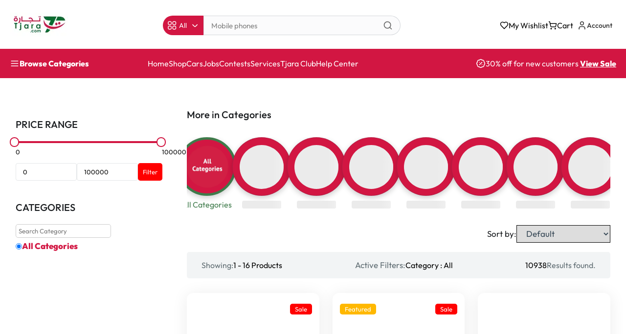

--- FILE ---
content_type: text/css
request_url: https://tjara.com/assets/css/index-CMKiBoFp.css
body_size: 948
content:
.auction-card-component{border-radius:13.22px;width:-webkit-fill-available!important;margin:0 10px;background-color:#fff;box-shadow:0 2.6440868377685547px 33.051082611083984px #00000014}.auction-card-component .auction-product-image{width:100%;height:176px;border-radius:13.22px 13.22px 0 0}.auction-card-component .QuickView{left:15px;top:171px;position:absolute;color:#fff;padding:3px 10px;background:red;display:none;font-size:13px;cursor:pointer;border-radius:10px}.auction-card-component .cardTop{position:relative;height:228px}.auction-card-component .cardTop.has-video .product-video{display:none}.auction-card-component .cardTop.has-video:hover .lazy-load-image-background:nth-child(1){display:none!important}.auction-card-component .cardTop.has-video:hover .product-image:nth-child(1){display:none!important}.auction-card-component .cardTop.has-video:hover .product-video{display:block}.auction-card-component .tooltip-container{position:relative;margin-left:-4px;display:flex}.auction-card-component .tooltip{visibility:hidden;background-color:#000c;color:#fff;text-align:center;padding:5px 10px;border-radius:6px;font-size:12px;white-space:nowrap;position:absolute;z-index:1;left:50%;transform:translate(-50%);bottom:100%;margin-bottom:5px;opacity:0;transition:opacity .3s}.auction-card-component .tooltip:after{content:"";position:absolute;top:100%;left:50%;margin-left:-5px;border-width:5px;border-style:solid;border-color:rgba(0,0,0,.8) transparent transparent transparent}.auction-card-component .tooltip-container:hover .tooltip{visibility:visible;opacity:1}.auction-card-component:hover .auction-product-image{filter:brightness(40%)}.auction-card-component .QuickView{bottom:40px;top:unset}.auction-card-component:hover .QuickView{display:block}.auction-card-component .product-feature-single-store-name-row,.auction-card-component .product-feature-single-store-name-row div{display:flex}.auction-card-component .auction-product-action-bid{background-color:#37485608;border:1px solid #37485633;margin:10px 0 0;padding:8px 10px;border-radius:6px}.auction-card-component .auction-product-action-bid div{display:flex;justify-content:space-between}.auction-card-component .auction-product-price{color:#374856!important}.auction-card-component .auction-product-action-bid div p:first-child{color:#374856}.auction-card-component .auction-product-action-bid div p:last-child{color:red}.auction-card-component .product-feature-single-store-name-row{display:flex;align-items:center;justify-content:space-between;margin:0 0 5px}.auction-card-component .product-feature-single-store-name{font-size:12px;font-weight:400;text-decoration:none;cursor:pointer;display:flex;align-items:center;gap:2px;color:#374856}.auction-card-component .product-feature-single-product-name{font-size:16px;font-weight:600;text-decoration:none;cursor:pointer;color:var(--main-green-color);display:-webkit-box;-webkit-line-clamp:1;-webkit-box-orient:vertical;overflow:hidden}.auction-card-component .product-feature-single-price{display:flex;justify-content:space-between;position:relative;padding:10px 0 0;width:100%}.auction-card-component .product-feature-single-price div{display:flex;align-items:center}.auction-card-component .product-feature-single-discounted-price{color:#374856;text-decoration:line-through;font-size:13px;font-weight:400;margin-right:5px}.auction-card-component .product-feature-single-original-price{color:var(--main-red-color);font-weight:700;font-size:16px}.auction-card-component .product-feature-days-left{color:red;font-size:16px;font-weight:400}.bottomText{position:absolute;bottom:0;width:100%;background:#3f7b4b;color:#fff;font-size:14px;height:26px;display:flex;align-items:center;justify-content:center}.auction-card-component .product-feature-single-store-name-row .views-count{display:flex;align-items:center;gap:5px}.auction-card-component .product-feature-single-store-name-row .views-count .view-icon{width:18px;height:18px}.auction-card-component .product-feature-single-store-name-row .views-count .view-count{font-size:12px}@media screen and (max-width: 1800px){.auction-card-component{width:97%!important}.auction-product-image{width:100%;object-fit:cover}}@media screen and (max-width: 768px){.auction-card-component .cardTop{height:175px!important}}@media screen and (max-width: 550px){.auction-product-action-bid p{font-size:12px}.auction-card-component{margin:0}}@media screen and (max-width: 500px){.auction-card-component .auction-product-image{width:100%}.auction-card-component .product-feature-single-original-price{font-size:14px}.auction-card-component{width:48%!important}.auction-card-component .product-feature-single-price{padding:5px 0!important}.auction-card-component .product-feature-single-store-name-row>p{font-size:12px}.auction-card-component .product-feature-single-product-name{font-size:14px}.auction-card-component .auction-product-action-bid{margin:5px 0;padding:5px}.auction-card-component .product-feature-single-store-name,.auction-card-component .product-feature-single-store-name-row .views-count .view-count{font-size:8px}}


--- FILE ---
content_type: application/javascript
request_url: https://tjara.com/assets/resellerProgramsClient-BmY4Gaxt.js
body_size: 254
content:
import{c as r,A as e}from"./index-DcUl-NYW.js";const a={async getResellerProgram(a,t){try{const s=await r.get(`/${e.RESELLER_PROGRAMS}/${a}`,{params:t});return 200==s.status?{data:s.data,error:null}:{data:null,error:error.response}}catch(s){return{data:null,error:s.response}}},async getResellerProgramByUserId(a,t){try{const s=await r.get(`/${e.RESELLER_PROGRAMS}/${a}/user-id`,{params:t});return 200==s.status?{data:s.data,error:null}:{data:null,error:error.response}}catch(s){return{data:null,error:s.response}}},async getResellerPrograms(a){try{const t=await r.get(`/${e.RESELLER_PROGRAMS}`,{params:a});return 200==t.status?{data:t.data,error:null}:{data:null,error:error.response}}catch(t){return{data:null,error:t.response}}},async getResellerProgramReferrels(a,t){try{const s=await r.get(`/${e.RESELLER_PROGRAMS}/${a}/referrels`,{params:t});return 200==s.status?{data:s.data,error:null}:{data:null,error:error.response}}catch(s){return{data:null,error:s.response}}},async createResellerProgram(a){try{const t=await r.post(`/${e.RESELLER_PROGRAMS}/insert`,a);return 200==t.status?{data:t.data,error:null}:{data:null,error:error.response}}catch(t){return{data:null,error:t.response}}},async deleteResellerProgram(a){try{const t=await r.delete(`/${e.RESELLER_PROGRAMS}/${a}/delete`);return 200==t.status?{data:t.data,error:null}:{data:null,error:error.response}}catch(t){return{data:null,error:t.response}}},async updateResellerProgram(a,t){try{const s=await r.put(`/${e.RESELLER_PROGRAMS}/${a}/update`,t);return 200==s.status?{data:s.data,error:null}:{data:null,error:error.response}}catch(s){return{data:null,error:s.response}}},async validateReferralCode(a){try{const t=await r.post(`/${e.RESELLER_PROGRAMS}/validate-referral`,a);return 200==t.status?{data:t.data,error:null}:{data:null,error:error.response}}catch(t){return{data:null,error:t.response}}},generateReferralLink:(r,e=window.location.origin)=>`${e}/register?invited_by=${r}`};export{a as R};


--- FILE ---
content_type: application/javascript
request_url: https://tjara.com/assets/x-B6SI5htm.js
body_size: 11
content:
import{c as e}from"./createLucideIcon-BPIF_fzn.js";const t=e("X",[["path",{d:"M18 6 6 18",key:"1bl5f8"}],["path",{d:"m6 6 12 12",key:"d8bk6v"}]]);export{t as X};


--- FILE ---
content_type: application/javascript
request_url: https://tjara.com/assets/SignUpModal-Bytxyx64.js
body_size: 21383
content:
const __vite__mapDeps=(i,m=__vite__mapDeps,d=(m.f||(m.f=["assets/index-CQVRWKCc.js","assets/index-DcUl-NYW.js","assets/css/index-BB-Lv4Za.css","assets/index-pkZ65fvR.js"])))=>i.map(i=>d[i]);
import{n as e,r as t,u as r,a as n,j as a,d as o,B as i,_ as s}from"./index-DcUl-NYW.js";import{A as u}from"./authClient-CaAL8XNQ.js";import{R as l}from"./resellerProgramsClient-BmY4Gaxt.js";import{c}from"./createLucideIcon-BPIF_fzn.js";const d=c("ChevronDown",[["path",{d:"m6 9 6 6 6-6",key:"qrunsl"}]]),f=c("ChevronRight",[["path",{d:"m9 18 6-6-6-6",key:"mthhwq"}]]),p=c("Info",[["circle",{cx:"12",cy:"12",r:"10",key:"1mglay"}],["path",{d:"M12 16v-4",key:"1dtifu"}],["path",{d:"M12 8h.01",key:"e9boi3"}]]);const h=e(function(e){var t={};function r(n){if(t[n])return t[n].exports;var a=t[n]={i:n,l:!1,exports:{}};return e[n].call(a.exports,a,a.exports,r),a.l=!0,a.exports}return r.m=e,r.c=t,r.d=function(e,t,n){r.o(e,t)||Object.defineProperty(e,t,{enumerable:!0,get:n})},r.r=function(e){"undefined"!=typeof Symbol&&Symbol.toStringTag&&Object.defineProperty(e,Symbol.toStringTag,{value:"Module"}),Object.defineProperty(e,"__esModule",{value:!0})},r.t=function(e,t){if(1&t&&(e=r(e)),8&t)return e;if(4&t&&"object"==typeof e&&e&&e.__esModule)return e;var n=Object.create(null);if(r.r(n),Object.defineProperty(n,"default",{enumerable:!0,value:e}),2&t&&"string"!=typeof e)for(var a in e)r.d(n,a,function(t){return e[t]}.bind(null,a));return n},r.n=function(e){var t=e&&e.__esModule?function(){return e.default}:function(){return e};return r.d(t,"a",t),t},r.o=function(e,t){return Object.prototype.hasOwnProperty.call(e,t)},r.p="",r(r.s=9)}([function(e,r){e.exports=t},function(e,t,r){var n;!function(){var r={}.hasOwnProperty;function a(){for(var e=[],t=0;t<arguments.length;t++){var n=arguments[t];if(n){var o=typeof n;if("string"===o||"number"===o)e.push(n);else if(Array.isArray(n)&&n.length){var i=a.apply(null,n);i&&e.push(i)}else if("object"===o)for(var s in n)r.call(n,s)&&n[s]&&e.push(s)}}return e.join(" ")}e.exports?(a.default=a,e.exports=a):void 0===(n=function(){return a}.apply(t,[]))||(e.exports=n)}()},function(e,t,r){(function(t){var r=/^\s+|\s+$/g,n=/^[-+]0x[0-9a-f]+$/i,a=/^0b[01]+$/i,o=/^0o[0-7]+$/i,i=parseInt,s="object"==typeof t&&t&&t.Object===Object&&t,u="object"==typeof self&&self&&self.Object===Object&&self,l=s||u||Function("return this")(),c=Object.prototype.toString,d=l.Symbol,f=d?d.prototype:void 0,p=f?f.toString:void 0;function h(e){if("string"==typeof e)return e;if(g(e))return p?p.call(e):"";var t=e+"";return"0"==t&&1/e==-1/0?"-0":t}function m(e){var t=typeof e;return!!e&&("object"==t||"function"==t)}function g(e){return"symbol"==typeof e||function(e){return!!e&&"object"==typeof e}(e)&&"[object Symbol]"==c.call(e)}e.exports=function(e,t,s){var u,l,c,d,f;return e=null==(u=e)?"":h(u),d=function(e){return e?(e=function(e){if("number"==typeof e)return e;if(g(e))return NaN;if(m(e)){var t="function"==typeof e.valueOf?e.valueOf():e;e=m(t)?t+"":t}if("string"!=typeof e)return 0===e?e:+e;e=e.replace(r,"");var s=a.test(e);return s||o.test(e)?i(e.slice(2),s?2:8):n.test(e)?NaN:+e}(e))===1/0||e===-1/0?17976931348623157e292*(e<0?-1:1):e==e?e:0:0===e?e:0}(s),f=d%1,l=d==d?f?d-f:d:0,c=e.length,l==l&&(void 0!==c&&(l=l<=c?l:c),l=l>=0?l:0),s=l,t=h(t),e.slice(s,s+t.length)==t}}).call(this,r(3))},function(e,t){var r;r=function(){return this}();try{r=r||new Function("return this")()}catch(n){"object"==typeof window&&(r=window)}e.exports=r},function(e,t,r){(function(t){var r,n=/^\[object .+?Constructor\]$/,a="object"==typeof t&&t&&t.Object===Object&&t,o="object"==typeof self&&self&&self.Object===Object&&self,i=a||o||Function("return this")(),s=Array.prototype,u=Function.prototype,l=Object.prototype,c=i["__core-js_shared__"],d=(r=/[^.]+$/.exec(c&&c.keys&&c.keys.IE_PROTO||""))?"Symbol(src)_1."+r:"",f=u.toString,p=l.hasOwnProperty,h=l.toString,m=RegExp("^"+f.call(p).replace(/[\\^$.*+?()[\]{}|]/g,"\\$&").replace(/hasOwnProperty|(function).*?(?=\\\()| for .+?(?=\\\])/g,"$1.*?")+"$"),g=s.splice,y=w(i,"Map"),b=w(Object,"create");function v(e){var t=-1,r=e?e.length:0;for(this.clear();++t<r;){var n=e[t];this.set(n[0],n[1])}}function C(e){var t=-1,r=e?e.length:0;for(this.clear();++t<r;){var n=e[t];this.set(n[0],n[1])}}function x(e){var t=-1,r=e?e.length:0;for(this.clear();++t<r;){var n=e[t];this.set(n[0],n[1])}}function _(e,t){for(var r,n,a=e.length;a--;)if((r=e[a][0])===(n=t)||r!=r&&n!=n)return a;return-1}function j(e,t){var r,n,a=e.__data__;return("string"==(n=typeof(r=t))||"number"==n||"symbol"==n||"boolean"==n?"__proto__"!==r:null===r)?a["string"==typeof t?"string":"hash"]:a.map}function w(e,t){var r,a,o=(a=t,null==(r=e)?void 0:r[a]);return function(e){return!(!N(e)||(a=e,d&&d in a))&&(t=e,r=N(t)?h.call(t):"","[object Function]"==r||"[object GeneratorFunction]"==r||function(e){var t=!1;if(null!=e&&"function"!=typeof e.toString)try{t=!!(e+"")}catch(r){}return t}(e)?m:n).test(function(e){if(null!=e){try{return f.call(e)}catch(t){}try{return e+""}catch(t){}}return""}(e));var t,r,a}(o)?o:void 0}function S(e,t){if("function"!=typeof e||t&&"function"!=typeof t)throw new TypeError("Expected a function");var r=function(){var n=arguments,a=t?t.apply(this,n):n[0],o=r.cache;if(o.has(a))return o.get(a);var i=e.apply(this,n);return r.cache=o.set(a,i),i};return r.cache=new(S.Cache||x),r}function N(e){var t=typeof e;return!!e&&("object"==t||"function"==t)}v.prototype.clear=function(){this.__data__=b?b(null):{}},v.prototype.delete=function(e){return this.has(e)&&delete this.__data__[e]},v.prototype.get=function(e){var t=this.__data__;if(b){var r=t[e];return"__lodash_hash_undefined__"===r?void 0:r}return p.call(t,e)?t[e]:void 0},v.prototype.has=function(e){var t=this.__data__;return b?void 0!==t[e]:p.call(t,e)},v.prototype.set=function(e,t){return this.__data__[e]=b&&void 0===t?"__lodash_hash_undefined__":t,this},C.prototype.clear=function(){this.__data__=[]},C.prototype.delete=function(e){var t=this.__data__,r=_(t,e);return!(r<0||(r==t.length-1?t.pop():g.call(t,r,1),0))},C.prototype.get=function(e){var t=this.__data__,r=_(t,e);return r<0?void 0:t[r][1]},C.prototype.has=function(e){return _(this.__data__,e)>-1},C.prototype.set=function(e,t){var r=this.__data__,n=_(r,e);return n<0?r.push([e,t]):r[n][1]=t,this},x.prototype.clear=function(){this.__data__={hash:new v,map:new(y||C),string:new v}},x.prototype.delete=function(e){return j(this,e).delete(e)},x.prototype.get=function(e){return j(this,e).get(e)},x.prototype.has=function(e){return j(this,e).has(e)},x.prototype.set=function(e,t){return j(this,e).set(e,t),this},S.Cache=x,e.exports=S}).call(this,r(3))},function(e,t,r){(function(t){var r=/^\s+|\s+$/g,n=/^[-+]0x[0-9a-f]+$/i,a=/^0b[01]+$/i,o=/^0o[0-7]+$/i,i=parseInt,s="object"==typeof t&&t&&t.Object===Object&&t,u="object"==typeof self&&self&&self.Object===Object&&self,l=s||u||Function("return this")(),c=Object.prototype.toString,d=Math.max,f=Math.min,p=function(){return l.Date.now()};function h(e){var t=typeof e;return!!e&&("object"==t||"function"==t)}function m(e){if("number"==typeof e)return e;if("symbol"==typeof(t=e)||function(e){return!!e&&"object"==typeof e}(t)&&"[object Symbol]"==c.call(t))return NaN;var t;if(h(e)){var s="function"==typeof e.valueOf?e.valueOf():e;e=h(s)?s+"":s}if("string"!=typeof e)return 0===e?e:+e;e=e.replace(r,"");var u=a.test(e);return u||o.test(e)?i(e.slice(2),u?2:8):n.test(e)?NaN:+e}e.exports=function(e,t,r){var n,a,o,i,s,u,l=0,c=!1,g=!1,y=!0;if("function"!=typeof e)throw new TypeError("Expected a function");function b(t){var r=n,o=a;return n=a=void 0,l=t,i=e.apply(o,r)}function v(e){var r=e-u;return void 0===u||r>=t||r<0||g&&e-l>=o}function C(){var e,r,n=p();if(v(n))return x(n);s=setTimeout(C,(r=t-((e=n)-u),g?f(r,o-(e-l)):r))}function x(e){return s=void 0,y&&n?b(e):(n=a=void 0,i)}function _(){var e=p(),r=v(e);if(n=arguments,a=this,u=e,r){if(void 0===s)return function(e){return l=e,s=setTimeout(C,t),c?b(e):i}(u);if(g)return s=setTimeout(C,t),b(u)}return void 0===s&&(s=setTimeout(C,t)),i}return t=m(t)||0,h(r)&&(c=!!r.leading,o=(g="maxWait"in r)?d(m(r.maxWait)||0,t):o,y="trailing"in r?!!r.trailing:y),_.cancel=function(){void 0!==s&&clearTimeout(s),l=0,n=u=a=s=void 0},_.flush=function(){return void 0===s?i:x(p())},_}}).call(this,r(3))},function(e,t,r){(function(e,r){var n="[object Arguments]",a="[object Map]",o="[object Object]",i="[object Set]",s=/\.|\[(?:[^[\]]*|(["'])(?:(?!\1)[^\\]|\\.)*?\1)\]/,u=/^\w*$/,l=/^\./,c=/[^.[\]]+|\[(?:(-?\d+(?:\.\d+)?)|(["'])((?:(?!\2)[^\\]|\\.)*?)\2)\]|(?=(?:\.|\[\])(?:\.|\[\]|$))/g,d=/\\(\\)?/g,f=/^\[object .+?Constructor\]$/,p=/^(?:0|[1-9]\d*)$/,h={};h["[object Float32Array]"]=h["[object Float64Array]"]=h["[object Int8Array]"]=h["[object Int16Array]"]=h["[object Int32Array]"]=h["[object Uint8Array]"]=h["[object Uint8ClampedArray]"]=h["[object Uint16Array]"]=h["[object Uint32Array]"]=!0,h[n]=h["[object Array]"]=h["[object ArrayBuffer]"]=h["[object Boolean]"]=h["[object DataView]"]=h["[object Date]"]=h["[object Error]"]=h["[object Function]"]=h[a]=h["[object Number]"]=h[o]=h["[object RegExp]"]=h[i]=h["[object String]"]=h["[object WeakMap]"]=!1;var m="object"==typeof e&&e&&e.Object===Object&&e,g="object"==typeof self&&self&&self.Object===Object&&self,y=m||g||Function("return this")(),b=t&&!t.nodeType&&t,v=b&&"object"==typeof r&&r&&!r.nodeType&&r,C=v&&v.exports===b&&m.process,x=function(){try{return C&&C.binding("util")}catch(e){}}(),_=x&&x.isTypedArray;function j(e,t,r,n){var a=-1,o=e?e.length:0;for(n&&o&&(r=e[++a]);++a<o;)r=t(r,e[a],a,e);return r}function w(e,t){for(var r=-1,n=e?e.length:0;++r<n;)if(t(e[r],r,e))return!0;return!1}function S(e,t,r,n,a){return a(e,function(e,a,o){r=n?(n=!1,e):t(r,e,a,o)}),r}function N(e){var t=!1;if(null!=e&&"function"!=typeof e.toString)try{t=!!(e+"")}catch(r){}return t}function k(e){var t=-1,r=Array(e.size);return e.forEach(function(e,n){r[++t]=[n,e]}),r}function E(e){var t=-1,r=Array(e.size);return e.forEach(function(e){r[++t]=e}),r}var T,I,O,A=Array.prototype,P=Function.prototype,D=Object.prototype,R=y["__core-js_shared__"],F=(T=/[^.]+$/.exec(R&&R.keys&&R.keys.IE_PROTO||""))?"Symbol(src)_1."+T:"",L=P.toString,z=D.hasOwnProperty,M=D.toString,B=RegExp("^"+L.call(z).replace(/[\\^$.*+?()[\]{}|]/g,"\\$&").replace(/hasOwnProperty|(function).*?(?=\\\()| for .+?(?=\\\])/g,"$1.*?")+"$"),$=y.Symbol,q=y.Uint8Array,G=D.propertyIsEnumerable,V=A.splice,U=(I=Object.keys,O=Object,function(e){return I(O(e))}),W=xe(y,"DataView"),K=xe(y,"Map"),H=xe(y,"Promise"),J=xe(y,"Set"),Z=xe(y,"WeakMap"),Y=xe(Object,"create"),Q=Te(W),X=Te(K),ee=Te(H),te=Te(J),re=Te(Z),ne=$?$.prototype:void 0,ae=ne?ne.valueOf:void 0,oe=ne?ne.toString:void 0;function ie(e){var t=-1,r=e?e.length:0;for(this.clear();++t<r;){var n=e[t];this.set(n[0],n[1])}}function se(e){var t=-1,r=e?e.length:0;for(this.clear();++t<r;){var n=e[t];this.set(n[0],n[1])}}function ue(e){var t=-1,r=e?e.length:0;for(this.clear();++t<r;){var n=e[t];this.set(n[0],n[1])}}function le(e){var t=-1,r=e?e.length:0;for(this.__data__=new ue;++t<r;)this.add(e[t])}function ce(e){this.__data__=new se(e)}function de(e,t){for(var r=e.length;r--;)if(Oe(e[r][0],t))return r;return-1}ie.prototype.clear=function(){this.__data__=Y?Y(null):{}},ie.prototype.delete=function(e){return this.has(e)&&delete this.__data__[e]},ie.prototype.get=function(e){var t=this.__data__;if(Y){var r=t[e];return"__lodash_hash_undefined__"===r?void 0:r}return z.call(t,e)?t[e]:void 0},ie.prototype.has=function(e){var t=this.__data__;return Y?void 0!==t[e]:z.call(t,e)},ie.prototype.set=function(e,t){return this.__data__[e]=Y&&void 0===t?"__lodash_hash_undefined__":t,this},se.prototype.clear=function(){this.__data__=[]},se.prototype.delete=function(e){var t=this.__data__,r=de(t,e);return!(r<0||(r==t.length-1?t.pop():V.call(t,r,1),0))},se.prototype.get=function(e){var t=this.__data__,r=de(t,e);return r<0?void 0:t[r][1]},se.prototype.has=function(e){return de(this.__data__,e)>-1},se.prototype.set=function(e,t){var r=this.__data__,n=de(r,e);return n<0?r.push([e,t]):r[n][1]=t,this},ue.prototype.clear=function(){this.__data__={hash:new ie,map:new(K||se),string:new ie}},ue.prototype.delete=function(e){return Ce(this,e).delete(e)},ue.prototype.get=function(e){return Ce(this,e).get(e)},ue.prototype.has=function(e){return Ce(this,e).has(e)},ue.prototype.set=function(e,t){return Ce(this,e).set(e,t),this},le.prototype.add=le.prototype.push=function(e){return this.__data__.set(e,"__lodash_hash_undefined__"),this},le.prototype.has=function(e){return this.__data__.has(e)},ce.prototype.clear=function(){this.__data__=new se},ce.prototype.delete=function(e){return this.__data__.delete(e)},ce.prototype.get=function(e){return this.__data__.get(e)},ce.prototype.has=function(e){return this.__data__.has(e)},ce.prototype.set=function(e,t){var r=this.__data__;if(r instanceof se){var n=r.__data__;if(!K||n.length<199)return n.push([e,t]),this;r=this.__data__=new ue(n)}return r.set(e,t),this};var fe,pe=(fe=function(e,t){return e&&he(e,t,$e)},function(e,t){if(null==e)return e;if(!De(e))return fe(e,t);for(var r=e.length,n=-1,a=Object(e);++n<r&&!1!==t(a[n],n,a););return e}),he=function(){return function(e,t,r){for(var n=-1,a=Object(e),o=r(e),i=o.length;i--;){var s=o[++n];if(!1===t(a[s],s,a))break}return e}}();function me(e,t){for(var r=0,n=(t=we(t,e)?[t]:be(t)).length;null!=e&&r<n;)e=e[Ee(t[r++])];return r&&r==n?e:void 0}function ge(e,t){return null!=e&&t in Object(e)}function ye(e,t,r,s,u){return e===t||(null==e||null==t||!Le(e)&&!ze(t)?e!=e&&t!=t:function(e,t,r,s,u,l){var c=Pe(e),d=Pe(t),f="[object Array]",p="[object Array]";c||(f=(f=_e(e))==n?o:f),d||(p=(p=_e(t))==n?o:p);var h=f==o&&!N(e),m=p==o&&!N(t),g=f==p;if(g&&!h)return l||(l=new ce),c||Be(e)?ve(e,t,r,s,u,l):function(e,t,r,n,o,s,u){switch(r){case"[object DataView]":if(e.byteLength!=t.byteLength||e.byteOffset!=t.byteOffset)return!1;e=e.buffer,t=t.buffer;case"[object ArrayBuffer]":return!(e.byteLength!=t.byteLength||!n(new q(e),new q(t)));case"[object Boolean]":case"[object Date]":case"[object Number]":return Oe(+e,+t);case"[object Error]":return e.name==t.name&&e.message==t.message;case"[object RegExp]":case"[object String]":return e==t+"";case a:var l=k;case i:var c=2&s;if(l||(l=E),e.size!=t.size&&!c)return!1;var d=u.get(e);if(d)return d==t;s|=1,u.set(e,t);var f=ve(l(e),l(t),n,o,s,u);return u.delete(e),f;case"[object Symbol]":if(ae)return ae.call(e)==ae.call(t)}return!1}(e,t,f,r,s,u,l);if(!(2&u)){var y=h&&z.call(e,"__wrapped__"),b=m&&z.call(t,"__wrapped__");if(y||b){var v=y?e.value():e,C=b?t.value():t;return l||(l=new ce),r(v,C,s,u,l)}}return!!g&&(l||(l=new ce),function(e,t,r,n,a,o){var i=2&a,s=$e(e),u=s.length;if(u!=$e(t).length&&!i)return!1;for(var l=u;l--;){var c=s[l];if(!(i?c in t:z.call(t,c)))return!1}var d=o.get(e);if(d&&o.get(t))return d==t;var f=!0;o.set(e,t),o.set(t,e);for(var p=i;++l<u;){var h=e[c=s[l]],m=t[c];if(n)var g=i?n(m,h,c,t,e,o):n(h,m,c,e,t,o);if(!(void 0===g?h===m||r(h,m,n,a,o):g)){f=!1;break}p||(p="constructor"==c)}if(f&&!p){var y=e.constructor,b=t.constructor;y==b||!("constructor"in e)||!("constructor"in t)||"function"==typeof y&&y instanceof y&&"function"==typeof b&&b instanceof b||(f=!1)}return o.delete(e),o.delete(t),f}(e,t,r,s,u,l))}(e,t,ye,r,s,u))}function be(e){return Pe(e)?e:ke(e)}function ve(e,t,r,n,a,o){var i=2&a,s=e.length,u=t.length;if(s!=u&&!(i&&u>s))return!1;var l=o.get(e);if(l&&o.get(t))return l==t;var c=-1,d=!0,f=1&a?new le:void 0;for(o.set(e,t),o.set(t,e);++c<s;){var p=e[c],h=t[c];if(n)var m=i?n(h,p,c,t,e,o):n(p,h,c,e,t,o);if(void 0!==m){if(m)continue;d=!1;break}if(f){if(!w(t,function(e,t){if(!f.has(t)&&(p===e||r(p,e,n,a,o)))return f.add(t)})){d=!1;break}}else if(p!==h&&!r(p,h,n,a,o)){d=!1;break}}return o.delete(e),o.delete(t),d}function Ce(e,t){var r,n,a=e.__data__;return("string"==(n=typeof(r=t))||"number"==n||"symbol"==n||"boolean"==n?"__proto__"!==r:null===r)?a["string"==typeof t?"string":"hash"]:a.map}function xe(e,t){var r,n,a=(n=t,null==(r=e)?void 0:r[n]);return function(e){return!(!Le(e)||(t=e,F&&F in t))&&(Re(e)||N(e)?B:f).test(Te(e));var t}(a)?a:void 0}var _e=function(e){return M.call(e)};function je(e,t){return!!(t=null==t?9007199254740991:t)&&("number"==typeof e||p.test(e))&&e>-1&&e%1==0&&e<t}function we(e,t){if(Pe(e))return!1;var r=typeof e;return!("number"!=r&&"symbol"!=r&&"boolean"!=r&&null!=e&&!Me(e))||u.test(e)||!s.test(e)||null!=t&&e in Object(t)}function Se(e){return e==e&&!Le(e)}function Ne(e,t){return function(r){return null!=r&&r[e]===t&&(void 0!==t||e in Object(r))}}(W&&"[object DataView]"!=_e(new W(new ArrayBuffer(1)))||K&&_e(new K)!=a||H&&"[object Promise]"!=_e(H.resolve())||J&&_e(new J)!=i||Z&&"[object WeakMap]"!=_e(new Z))&&(_e=function(e){var t=M.call(e),r=t==o?e.constructor:void 0,n=r?Te(r):void 0;if(n)switch(n){case Q:return"[object DataView]";case X:return a;case ee:return"[object Promise]";case te:return i;case re:return"[object WeakMap]"}return t});var ke=Ie(function(e){var t;e=null==(t=e)?"":function(e){if("string"==typeof e)return e;if(Me(e))return oe?oe.call(e):"";var t=e+"";return"0"==t&&1/e==-1/0?"-0":t}(t);var r=[];return l.test(e)&&r.push(""),e.replace(c,function(e,t,n,a){r.push(n?a.replace(d,"$1"):t||e)}),r});function Ee(e){if("string"==typeof e||Me(e))return e;var t=e+"";return"0"==t&&1/e==-1/0?"-0":t}function Te(e){if(null!=e){try{return L.call(e)}catch(t){}try{return e+""}catch(t){}}return""}function Ie(e,t){if("function"!=typeof e||t&&"function"!=typeof t)throw new TypeError("Expected a function");var r=function(){var n=arguments,a=t?t.apply(this,n):n[0],o=r.cache;if(o.has(a))return o.get(a);var i=e.apply(this,n);return r.cache=o.set(a,i),i};return r.cache=new(Ie.Cache||ue),r}function Oe(e,t){return e===t||e!=e&&t!=t}function Ae(e){return ze(t=e)&&De(t)&&z.call(e,"callee")&&(!G.call(e,"callee")||M.call(e)==n);var t}Ie.Cache=ue;var Pe=Array.isArray;function De(e){return null!=e&&Fe(e.length)&&!Re(e)}function Re(e){var t=Le(e)?M.call(e):"";return"[object Function]"==t||"[object GeneratorFunction]"==t}function Fe(e){return"number"==typeof e&&e>-1&&e%1==0&&e<=9007199254740991}function Le(e){var t=typeof e;return!!e&&("object"==t||"function"==t)}function ze(e){return!!e&&"object"==typeof e}function Me(e){return"symbol"==typeof e||ze(e)&&"[object Symbol]"==M.call(e)}var Be=_?function(e){return function(t){return e(t)}}(_):function(e){return ze(e)&&Fe(e.length)&&!!h[M.call(e)]};function $e(e){return De(e)?function(e){var t=Pe(e)||Ae(e)?function(e,t){for(var r=-1,n=Array(e);++r<e;)n[r]=t(r);return n}(e.length,String):[],r=t.length,n=!!r;for(var a in e)!z.call(e,a)||n&&("length"==a||je(a,r))||t.push(a);return t}(e):function(e){if(r=(t=e)&&t.constructor,t!==("function"==typeof r&&r.prototype||D))return U(e);var t,r,n=[];for(var a in Object(e))z.call(e,a)&&"constructor"!=a&&n.push(a);return n}(e)}function qe(e){return e}r.exports=function(e,t,r){var n=Pe(e)?j:S,a=arguments.length<3;return n(e,function(e){return"function"==typeof e?e:null==e?qe:"object"==typeof e?Pe(e)?(t=e[0],r=e[1],we(t)&&Se(r)?Ne(Ee(t),r):function(e){var n,a,o=void 0===(a=null==(n=e)?void 0:me(n,t))?void 0:a;return void 0===o&&o===r?function(e,t){return null!=e&&function(e,t,r){for(var n,a=-1,o=(t=we(t,e)?[t]:be(t)).length;++a<o;){var i=Ee(t[a]);if(!(n=null!=e&&r(e,i)))break;e=e[i]}return n||!!(o=e?e.length:0)&&Fe(o)&&je(i,o)&&(Pe(e)||Ae(e))}(e,t,ge)}(e,t):ye(r,o,void 0,3)}):function(e){var t=function(e){for(var t=$e(e),r=t.length;r--;){var n=t[r],a=e[n];t[r]=[n,a,Se(a)]}return t}(e);return 1==t.length&&t[0][2]?Ne(t[0][0],t[0][1]):function(r){return r===e||function(e,t,r){var n=r.length,a=n;if(null==e)return!a;for(e=Object(e);n--;){var o=r[n];if(o[2]?o[1]!==e[o[0]]:!(o[0]in e))return!1}for(;++n<a;){var i=(o=r[n])[0],s=e[i],u=o[1];if(o[2]){if(void 0===s&&!(i in e))return!1}else if(!ye(u,s,void 0,3,new ce))return!1}return!0}(r,0,t)}}(e):we(n=e)?(a=Ee(n),function(e){return null==e?void 0:e[a]}):function(e){return function(t){return me(t,e)}}(n);var t,r,n,a}(t),r,a,pe)}}).call(this,r(3),r(7)(e))},function(e,t){e.exports=function(e){return e.webpackPolyfill||(e.deprecate=function(){},e.paths=[],e.children||(e.children=[]),Object.defineProperty(e,"loaded",{enumerable:!0,get:function(){return e.l}}),Object.defineProperty(e,"id",{enumerable:!0,get:function(){return e.i}}),e.webpackPolyfill=1),e}},function(e,t){String.prototype.padEnd||(String.prototype.padEnd=function(e,t){return e>>=0,t=String(void 0!==t?t:" "),this.length>e?String(this):((e-=this.length)>t.length&&(t+=t.repeat(e/t.length)),String(this)+t.slice(0,e))})},function(e,t,r){function n(e,t,r){return t in e?Object.defineProperty(e,t,{value:r,enumerable:!0,configurable:!0,writable:!0}):e[t]=r,e}function a(e){if(Symbol.iterator in Object(e)||"[object Arguments]"===Object.prototype.toString.call(e))return Array.from(e)}function o(e){return function(e){if(Array.isArray(e)){for(var t=0,r=new Array(e.length);t<e.length;t++)r[t]=e[t];return r}}(e)||a(e)||function(){throw new TypeError("Invalid attempt to spread non-iterable instance")}()}function i(e){if(Array.isArray(e))return e}function s(){throw new TypeError("Invalid attempt to destructure non-iterable instance")}function u(e,t){if(!(e instanceof t))throw new TypeError("Cannot call a class as a function")}function l(e){return(l="function"==typeof Symbol&&"symbol"==typeof Symbol.iterator?function(e){return typeof e}:function(e){return e&&"function"==typeof Symbol&&e.constructor===Symbol&&e!==Symbol.prototype?"symbol":typeof e})(e)}function c(e){return(c="function"==typeof Symbol&&"symbol"===l(Symbol.iterator)?function(e){return l(e)}:function(e){return e&&"function"==typeof Symbol&&e.constructor===Symbol&&e!==Symbol.prototype?"symbol":l(e)})(e)}function d(e){if(void 0===e)throw new ReferenceError("this hasn't been initialised - super() hasn't been called");return e}function f(e){return(f=Object.setPrototypeOf?Object.getPrototypeOf:function(e){return e.__proto__||Object.getPrototypeOf(e)})(e)}function p(e,t){return(p=Object.setPrototypeOf||function(e,t){return e.__proto__=t,e})(e,t)}r.r(t);var h=r(0),m=r.n(h),g=r(5),y=r.n(g),b=r(4),v=r.n(b),C=r(6),x=r.n(C),_=r(2),j=r.n(_),w=r(1),S=r.n(w);function N(e,t){return i(e)||function(e,t){var r=[],n=!0,a=!1,o=void 0;try{for(var i,s=e[Symbol.iterator]();!(n=(i=s.next()).done)&&(r.push(i.value),!t||r.length!==t);n=!0);}catch(u){a=!0,o=u}finally{try{n||null==s.return||s.return()}finally{if(a)throw o}}return r}(e,t)||s()}r(8);var k=[["Afghanistan",["asia"],"af","93"],["Albania",["europe"],"al","355"],["Algeria",["africa","north-africa"],"dz","213"],["Andorra",["europe"],"ad","376"],["Angola",["africa"],"ao","244"],["Antigua and Barbuda",["america","carribean"],"ag","1268"],["Argentina",["america","south-america"],"ar","54","(..) ........",0,["11","221","223","261","264","2652","280","2905","291","2920","2966","299","341","342","343","351","376","379","381","3833","385","387","388"]],["Armenia",["asia","ex-ussr"],"am","374",".. ......"],["Aruba",["america","carribean"],"aw","297"],["Australia",["oceania"],"au","61","(..) .... ....",0,["2","3","4","7","8","02","03","04","07","08"]],["Austria",["europe","eu-union"],"at","43"],["Azerbaijan",["asia","ex-ussr"],"az","994","(..) ... .. .."],["Bahamas",["america","carribean"],"bs","1242"],["Bahrain",["middle-east"],"bh","973"],["Bangladesh",["asia"],"bd","880"],["Barbados",["america","carribean"],"bb","1246"],["Belarus",["europe","ex-ussr"],"by","375","(..) ... .. .."],["Belgium",["europe","eu-union"],"be","32","... .. .. .."],["Belize",["america","central-america"],"bz","501"],["Benin",["africa"],"bj","229"],["Bhutan",["asia"],"bt","975"],["Bolivia",["america","south-america"],"bo","591"],["Bosnia and Herzegovina",["europe","ex-yugos"],"ba","387"],["Botswana",["africa"],"bw","267"],["Brazil",["america","south-america"],"br","55","(..) ........."],["British Indian Ocean Territory",["asia"],"io","246"],["Brunei",["asia"],"bn","673"],["Bulgaria",["europe","eu-union"],"bg","359"],["Burkina Faso",["africa"],"bf","226"],["Burundi",["africa"],"bi","257"],["Cambodia",["asia"],"kh","855"],["Cameroon",["africa"],"cm","237"],["Canada",["america","north-america"],"ca","1","(...) ...-....",1,["204","226","236","249","250","289","306","343","365","387","403","416","418","431","437","438","450","506","514","519","548","579","581","587","604","613","639","647","672","705","709","742","778","780","782","807","819","825","867","873","902","905"]],["Cape Verde",["africa"],"cv","238"],["Caribbean Netherlands",["america","carribean"],"bq","599","",1],["Central African Republic",["africa"],"cf","236"],["Chad",["africa"],"td","235"],["Chile",["america","south-america"],"cl","56"],["China",["asia"],"cn","86","..-........."],["Colombia",["america","south-america"],"co","57","... ... ...."],["Comoros",["africa"],"km","269"],["Congo",["africa"],"cd","243"],["Congo",["africa"],"cg","242"],["Costa Rica",["america","central-america"],"cr","506","....-...."],["Côte d’Ivoire",["africa"],"ci","225",".. .. .. .."],["Croatia",["europe","eu-union","ex-yugos"],"hr","385"],["Cuba",["america","carribean"],"cu","53"],["Curaçao",["america","carribean"],"cw","599","",0],["Cyprus",["europe","eu-union"],"cy","357",".. ......"],["Czech Republic",["europe","eu-union"],"cz","420","... ... ..."],["Denmark",["europe","eu-union","baltic"],"dk","45",".. .. .. .."],["Djibouti",["africa"],"dj","253"],["Dominica",["america","carribean"],"dm","1767"],["Dominican Republic",["america","carribean"],"do","1","",2,["809","829","849"]],["Ecuador",["america","south-america"],"ec","593"],["Egypt",["africa","north-africa"],"eg","20"],["El Salvador",["america","central-america"],"sv","503","....-...."],["Equatorial Guinea",["africa"],"gq","240"],["Eritrea",["africa"],"er","291"],["Estonia",["europe","eu-union","ex-ussr","baltic"],"ee","372",".... ......"],["Ethiopia",["africa"],"et","251"],["Fiji",["oceania"],"fj","679"],["Finland",["europe","eu-union","baltic"],"fi","358",".. ... .. .."],["France",["europe","eu-union"],"fr","33",". .. .. .. .."],["French Guiana",["america","south-america"],"gf","594"],["French Polynesia",["oceania"],"pf","689"],["Gabon",["africa"],"ga","241"],["Gambia",["africa"],"gm","220"],["Georgia",["asia","ex-ussr"],"ge","995"],["Germany",["europe","eu-union","baltic"],"de","49",".... ........"],["Ghana",["africa"],"gh","233"],["Greece",["europe","eu-union"],"gr","30"],["Grenada",["america","carribean"],"gd","1473"],["Guadeloupe",["america","carribean"],"gp","590","",0],["Guam",["oceania"],"gu","1671"],["Guatemala",["america","central-america"],"gt","502","....-...."],["Guinea",["africa"],"gn","224"],["Guinea-Bissau",["africa"],"gw","245"],["Guyana",["america","south-america"],"gy","592"],["Haiti",["america","carribean"],"ht","509","....-...."],["Honduras",["america","central-america"],"hn","504"],["Hong Kong",["asia"],"hk","852",".... ...."],["Hungary",["europe","eu-union"],"hu","36"],["Iceland",["europe"],"is","354","... ...."],["India",["asia"],"in","91",".....-....."],["Indonesia",["asia"],"id","62"],["Iran",["middle-east"],"ir","98","... ... ...."],["Iraq",["middle-east"],"iq","964"],["Ireland",["europe","eu-union"],"ie","353",".. ......."],["Israel",["middle-east"],"il","972","... ... ...."],["Italy",["europe","eu-union"],"it","39","... .......",0],["Jamaica",["america","carribean"],"jm","1876"],["Japan",["asia"],"jp","81",".. .... ...."],["Jordan",["middle-east"],"jo","962"],["Kazakhstan",["asia","ex-ussr"],"kz","7","... ...-..-..",1,["310","311","312","313","315","318","321","324","325","326","327","336","7172","73622"]],["Kenya",["africa"],"ke","254"],["Kiribati",["oceania"],"ki","686"],["Kosovo",["europe","ex-yugos"],"xk","383"],["Kuwait",["middle-east"],"kw","965"],["Kyrgyzstan",["asia","ex-ussr"],"kg","996","... ... ..."],["Laos",["asia"],"la","856"],["Latvia",["europe","eu-union","ex-ussr","baltic"],"lv","371",".. ... ..."],["Lebanon",["middle-east"],"lb","961"],["Lesotho",["africa"],"ls","266"],["Liberia",["africa"],"lr","231"],["Libya",["africa","north-africa"],"ly","218"],["Liechtenstein",["europe"],"li","423"],["Lithuania",["europe","eu-union","ex-ussr","baltic"],"lt","370"],["Luxembourg",["europe","eu-union"],"lu","352"],["Macau",["asia"],"mo","853"],["Macedonia",["europe","ex-yugos"],"mk","389"],["Madagascar",["africa"],"mg","261"],["Malawi",["africa"],"mw","265"],["Malaysia",["asia"],"my","60","..-....-...."],["Maldives",["asia"],"mv","960"],["Mali",["africa"],"ml","223"],["Malta",["europe","eu-union"],"mt","356"],["Marshall Islands",["oceania"],"mh","692"],["Martinique",["america","carribean"],"mq","596"],["Mauritania",["africa"],"mr","222"],["Mauritius",["africa"],"mu","230"],["Mexico",["america","central-america"],"mx","52","... ... ....",0,["55","81","33","656","664","998","774","229"]],["Micronesia",["oceania"],"fm","691"],["Moldova",["europe"],"md","373","(..) ..-..-.."],["Monaco",["europe"],"mc","377"],["Mongolia",["asia"],"mn","976"],["Montenegro",["europe","ex-yugos"],"me","382"],["Morocco",["africa","north-africa"],"ma","212"],["Mozambique",["africa"],"mz","258"],["Myanmar",["asia"],"mm","95"],["Namibia",["africa"],"na","264"],["Nauru",["africa"],"nr","674"],["Nepal",["asia"],"np","977"],["Netherlands",["europe","eu-union"],"nl","31",".. ........"],["New Caledonia",["oceania"],"nc","687"],["New Zealand",["oceania"],"nz","64","...-...-...."],["Nicaragua",["america","central-america"],"ni","505"],["Niger",["africa"],"ne","227"],["Nigeria",["africa"],"ng","234"],["North Korea",["asia"],"kp","850"],["Norway",["europe","baltic"],"no","47","... .. ..."],["Oman",["middle-east"],"om","968"],["Pakistan",["asia"],"pk","92","...-......."],["Palau",["oceania"],"pw","680"],["Palestine",["middle-east"],"ps","970"],["Panama",["america","central-america"],"pa","507"],["Papua New Guinea",["oceania"],"pg","675"],["Paraguay",["america","south-america"],"py","595"],["Peru",["america","south-america"],"pe","51"],["Philippines",["asia"],"ph","63",".... ......."],["Poland",["europe","eu-union","baltic"],"pl","48","...-...-..."],["Portugal",["europe","eu-union"],"pt","351"],["Puerto Rico",["america","carribean"],"pr","1","",3,["787","939"]],["Qatar",["middle-east"],"qa","974"],["Réunion",["africa"],"re","262"],["Romania",["europe","eu-union"],"ro","40"],["Russia",["europe","asia","ex-ussr","baltic"],"ru","7","(...) ...-..-..",0],["Rwanda",["africa"],"rw","250"],["Saint Kitts and Nevis",["america","carribean"],"kn","1869"],["Saint Lucia",["america","carribean"],"lc","1758"],["Saint Vincent and the Grenadines",["america","carribean"],"vc","1784"],["Samoa",["oceania"],"ws","685"],["San Marino",["europe"],"sm","378"],["São Tomé and Príncipe",["africa"],"st","239"],["Saudi Arabia",["middle-east"],"sa","966"],["Senegal",["africa"],"sn","221"],["Serbia",["europe","ex-yugos"],"rs","381"],["Seychelles",["africa"],"sc","248"],["Sierra Leone",["africa"],"sl","232"],["Singapore",["asia"],"sg","65","....-...."],["Slovakia",["europe","eu-union"],"sk","421"],["Slovenia",["europe","eu-union","ex-yugos"],"si","386"],["Solomon Islands",["oceania"],"sb","677"],["Somalia",["africa"],"so","252"],["South Africa",["africa"],"za","27"],["South Korea",["asia"],"kr","82","... .... ...."],["South Sudan",["africa","north-africa"],"ss","211"],["Spain",["europe","eu-union"],"es","34","... ... ..."],["Sri Lanka",["asia"],"lk","94"],["Sudan",["africa"],"sd","249"],["Suriname",["america","south-america"],"sr","597"],["Swaziland",["africa"],"sz","268"],["Sweden",["europe","eu-union","baltic"],"se","46","(...) ...-..."],["Switzerland",["europe"],"ch","41",".. ... .. .."],["Syria",["middle-east"],"sy","963"],["Taiwan",["asia"],"tw","886"],["Tajikistan",["asia","ex-ussr"],"tj","992"],["Tanzania",["africa"],"tz","255"],["Thailand",["asia"],"th","66"],["Timor-Leste",["asia"],"tl","670"],["Togo",["africa"],"tg","228"],["Tonga",["oceania"],"to","676"],["Trinidad and Tobago",["america","carribean"],"tt","1868"],["Tunisia",["africa","north-africa"],"tn","216"],["Turkey",["europe"],"tr","90","... ... .. .."],["Turkmenistan",["asia","ex-ussr"],"tm","993"],["Tuvalu",["asia"],"tv","688"],["Uganda",["africa"],"ug","256"],["Ukraine",["europe","ex-ussr"],"ua","380","(..) ... .. .."],["United Arab Emirates",["middle-east"],"ae","971"],["United Kingdom",["europe","eu-union"],"gb","44",".... ......"],["United States",["america","north-america"],"us","1","(...) ...-....",0,["907","205","251","256","334","479","501","870","480","520","602","623","928","209","213","310","323","408","415","510","530","559","562","619","626","650","661","707","714","760","805","818","831","858","909","916","925","949","951","303","719","970","203","860","202","302","239","305","321","352","386","407","561","727","772","813","850","863","904","941","954","229","404","478","706","770","912","808","319","515","563","641","712","208","217","309","312","618","630","708","773","815","847","219","260","317","574","765","812","316","620","785","913","270","502","606","859","225","318","337","504","985","413","508","617","781","978","301","410","207","231","248","269","313","517","586","616","734","810","906","989","218","320","507","612","651","763","952","314","417","573","636","660","816","228","601","662","406","252","336","704","828","910","919","701","308","402","603","201","609","732","856","908","973","505","575","702","775","212","315","516","518","585","607","631","716","718","845","914","216","330","419","440","513","614","740","937","405","580","918","503","541","215","412","570","610","717","724","814","401","803","843","864","605","423","615","731","865","901","931","210","214","254","281","325","361","409","432","512","713","806","817","830","903","915","936","940","956","972","979","435","801","276","434","540","703","757","804","802","206","253","360","425","509","262","414","608","715","920","304","307"]],["Uruguay",["america","south-america"],"uy","598"],["Uzbekistan",["asia","ex-ussr"],"uz","998",".. ... .. .."],["Vanuatu",["oceania"],"vu","678"],["Vatican City",["europe"],"va","39",".. .... ....",1],["Venezuela",["america","south-america"],"ve","58"],["Vietnam",["asia"],"vn","84"],["Yemen",["middle-east"],"ye","967"],["Zambia",["africa"],"zm","260"],["Zimbabwe",["africa"],"zw","263"]],E=[["American Samoa",["oceania"],"as","1684"],["Anguilla",["america","carribean"],"ai","1264"],["Bermuda",["america","north-america"],"bm","1441"],["British Virgin Islands",["america","carribean"],"vg","1284"],["Cayman Islands",["america","carribean"],"ky","1345"],["Cook Islands",["oceania"],"ck","682"],["Falkland Islands",["america","south-america"],"fk","500"],["Faroe Islands",["europe"],"fo","298"],["Gibraltar",["europe"],"gi","350"],["Greenland",["america"],"gl","299"],["Jersey",["europe","eu-union"],"je","44",".... ......"],["Montserrat",["america","carribean"],"ms","1664"],["Niue",["asia"],"nu","683"],["Norfolk Island",["oceania"],"nf","672"],["Northern Mariana Islands",["oceania"],"mp","1670"],["Saint Barthélemy",["america","carribean"],"bl","590","",1],["Saint Helena",["africa"],"sh","290"],["Saint Martin",["america","carribean"],"mf","590","",2],["Saint Pierre and Miquelon",["america","north-america"],"pm","508"],["Sint Maarten",["america","carribean"],"sx","1721"],["Tokelau",["oceania"],"tk","690"],["Turks and Caicos Islands",["america","carribean"],"tc","1649"],["U.S. Virgin Islands",["america","carribean"],"vi","1340"],["Wallis and Futuna",["oceania"],"wf","681"]];function T(e,t,r,n,a){return!r||a?e+"".padEnd(t.length,".")+" "+n:e+"".padEnd(t.length,".")+" "+r}function I(e,t,r,a,i){var s,u,l=[];return u=!0===t,[(s=[]).concat.apply(s,o(e.map(function(e){var o={name:e[0],regions:e[1],iso2:e[2],countryCode:e[3],dialCode:e[3],format:T(r,e[3],e[4],a,i),priority:e[5]||0},s=[];return e[6]&&e[6].map(function(t){var r=function(e){for(var t=1;t<arguments.length;t++){var r=null!=arguments[t]?arguments[t]:{},a=Object.keys(r);"function"==typeof Object.getOwnPropertySymbols&&(a=a.concat(Object.getOwnPropertySymbols(r).filter(function(e){return Object.getOwnPropertyDescriptor(r,e).enumerable}))),a.forEach(function(t){n(e,t,r[t])})}return e}({},o);r.dialCode=e[3]+t,r.isAreaCode=!0,r.areaCodeLength=t.length,s.push(r)}),s.length>0?(o.mainCode=!0,u||"Array"===t.constructor.name&&t.includes(e[2])?(o.hasAreaCodes=!0,[o].concat(s)):(l=l.concat(s),[o])):[o]}))),l]}function O(e,t,r,n){if(null!==r){var a=Object.keys(r),o=Object.values(r);a.forEach(function(r,a){if(n)return e.push([r,o[a]]);var i=e.findIndex(function(e){return e[0]===r});if(-1===i){var s=[r];s[t]=o[a],e.push(s)}else e[i][t]=o[a]})}}function A(e,t){return 0===t.length?e:e.map(function(e){var r=t.findIndex(function(t){return t[0]===e[2]});if(-1===r)return e;var n=t[r];return n[1]&&(e[4]=n[1]),n[3]&&(e[5]=n[3]),n[2]&&(e[6]=n[2]),e})}var P=function e(t,r,n,a,i,s,l,c,d,f,p,h,m,g){u(this,e),this.filterRegions=function(e,t){if("string"==typeof e){var r=e;return t.filter(function(e){return e.regions.some(function(e){return e===r})})}return t.filter(function(t){return e.map(function(e){return t.regions.some(function(t){return t===e})}).some(function(e){return e})})},this.sortTerritories=function(e,t){var r=[].concat(o(e),o(t));return r.sort(function(e,t){return e.name<t.name?-1:e.name>t.name?1:0}),r},this.getFilteredCountryList=function(e,t,r){return 0===e.length?t:r?e.map(function(e){var r=t.find(function(t){return t.iso2===e});if(r)return r}).filter(function(e){return e}):t.filter(function(t){return e.some(function(e){return e===t.iso2})})},this.localizeCountries=function(e,t,r){for(var n=0;n<e.length;n++)void 0!==t[e[n].iso2]?e[n].localName=t[e[n].iso2]:void 0!==t[e[n].name]&&(e[n].localName=t[e[n].name]);return r||e.sort(function(e,t){return e.localName<t.localName?-1:e.localName>t.localName?1:0}),e},this.getCustomAreas=function(e,t){for(var r=[],n=0;n<t.length;n++){var a=JSON.parse(JSON.stringify(e));a.dialCode+=t[n],r.push(a)}return r},this.excludeCountries=function(e,t){return 0===t.length?e:e.filter(function(e){return!t.includes(e.iso2)})};var y,b,v,C=(y=d,b=f,O(v=[],1,c,!0),O(v,3,y),O(v,2,b),v),x=A(JSON.parse(JSON.stringify(k)),C),_=A(JSON.parse(JSON.stringify(E)),C),j=N(I(x,t,h,m,g),2),w=j[0],S=j[1];if(r){var T=N(I(_,t,h,m,g),2),P=T[0];T[1],w=this.sortTerritories(P,w)}n&&(w=this.filterRegions(n,w)),this.onlyCountries=this.localizeCountries(this.excludeCountries(this.getFilteredCountryList(a,w,l.includes("onlyCountries")),s),p,l.includes("onlyCountries")),this.preferredCountries=0===i.length?[]:this.localizeCountries(this.getFilteredCountryList(i,w,l.includes("preferredCountries")),p,l.includes("preferredCountries")),this.hiddenAreaCodes=this.excludeCountries(this.getFilteredCountryList(a,S),s)},D=function(e){function t(e){var r,l,p;u(this,t),(l=this,p=f(t).call(this,e),r=!p||"object"!==c(p)&&"function"!=typeof p?d(l):p).getProbableCandidate=v()(function(e){return e&&0!==e.length?r.state.onlyCountries.filter(function(t){return j()(t.name.toLowerCase(),e.toLowerCase())},d(d(r)))[0]:null}),r.guessSelectedCountry=v()(function(e,t,n,a){var o;if(!1===r.props.enableAreaCodes&&(a.some(function(t){if(j()(e,t.dialCode))return n.some(function(e){if(t.iso2===e.iso2&&e.mainCode)return o=e,!0}),!0}),o))return o;var i=n.find(function(e){return e.iso2==t});if(""===e.trim())return i;var s=n.reduce(function(t,r){if(j()(e,r.dialCode)){if(r.dialCode.length>t.dialCode.length)return r;if(r.dialCode.length===t.dialCode.length&&r.priority<t.priority)return r}return t},{dialCode:"",priority:10001},d(d(r)));return s.name?s:i}),r.updateCountry=function(e){var t,n=r.state.onlyCountries;(t=e.indexOf(0)>="0"&&e.indexOf(0)<="9"?n.find(function(t){return t.dialCode==+e}):n.find(function(t){return t.iso2==e}))&&t.dialCode&&r.setState({selectedCountry:t,formattedNumber:r.props.disableCountryCode?"":r.formatNumber(t.dialCode,t)})},r.scrollTo=function(e,t){if(e){var n=r.dropdownRef;if(n&&document.body){var a=n.offsetHeight,o=n.getBoundingClientRect().top+document.body.scrollTop,i=o+a,s=e,u=s.getBoundingClientRect(),l=s.offsetHeight,c=u.top+document.body.scrollTop,d=c+l,f=c-o+n.scrollTop,p=a/2-l/2;if(r.props.enableSearch?c<o+32:c<o)t&&(f-=p),n.scrollTop=f;else if(d>i){t&&(f+=p);var h=a-l;n.scrollTop=f-h}}}},r.scrollToTop=function(){var e=r.dropdownRef;e&&document.body&&(e.scrollTop=0)},r.formatNumber=function(e,t){if(!t)return e;var n,o=t.format,u=r.props,l=u.disableCountryCode,c=u.enableAreaCodeStretch,d=u.enableLongNumbers,f=u.autoFormat;if(l?((n=o.split(" ")).shift(),n=n.join(" ")):c&&t.isAreaCode?((n=o.split(" "))[1]=n[1].replace(/\.+/,"".padEnd(t.areaCodeLength,".")),n=n.join(" ")):n=o,!e||0===e.length)return l?"":r.props.prefix;if(e&&e.length<2||!n||!f)return l?e:r.props.prefix+e;var p,h=x()(n,function(e,t){if(0===e.remainingText.length)return e;if("."!==t)return{formattedText:e.formattedText+t,remainingText:e.remainingText};var r,n=i(r=e.remainingText)||a(r)||s(),o=n[0],u=n.slice(1);return{formattedText:e.formattedText+o,remainingText:u}},{formattedText:"",remainingText:e.split("")});return(p=d?h.formattedText+h.remainingText.join(""):h.formattedText).includes("(")&&!p.includes(")")&&(p+=")"),p},r.cursorToEnd=function(){var e=r.numberInputRef;if(document.activeElement===e){e.focus();var t=e.value.length;")"===e.value.charAt(t-1)&&(t-=1),e.setSelectionRange(t,t)}},r.getElement=function(e){return r["flag_no_".concat(e)]},r.getCountryData=function(){return r.state.selectedCountry?{name:r.state.selectedCountry.name||"",dialCode:r.state.selectedCountry.dialCode||"",countryCode:r.state.selectedCountry.iso2||"",format:r.state.selectedCountry.format||""}:{}},r.handleFlagDropdownClick=function(e){if(e.preventDefault(),r.state.showDropdown||!r.props.disabled){var t=r.state,n=t.preferredCountries,a=t.onlyCountries,o=t.selectedCountry,i=r.concatPreferredCountries(n,a).findIndex(function(e){return e.dialCode===o.dialCode&&e.iso2===o.iso2});r.setState({showDropdown:!r.state.showDropdown,highlightCountryIndex:i},function(){r.state.showDropdown&&r.scrollTo(r.getElement(r.state.highlightCountryIndex))})}},r.handleInput=function(e){var t=e.target.value,n=r.props,a=n.prefix,o=n.onChange,i=r.props.disableCountryCode?"":a,s=r.state.selectedCountry,u=r.state.freezeSelection;if(!r.props.countryCodeEditable){var l=a+(s.hasAreaCodes?r.state.onlyCountries.find(function(e){return e.iso2===s.iso2&&e.mainCode}).dialCode:s.dialCode);if(t.slice(0,l.length)!==l)return}if(t===a)return o&&o("",r.getCountryData(),e,""),r.setState({formattedNumber:""});if(t.replace(/\D/g,"").length>15){if(!1===r.props.enableLongNumbers)return;if("number"==typeof r.props.enableLongNumbers&&t.replace(/\D/g,"").length>r.props.enableLongNumbers)return}if(t!==r.state.formattedNumber){e.preventDefault?e.preventDefault():e.returnValue=!1;var c=r.props.country,d=r.state,f=d.onlyCountries,p=d.selectedCountry,h=d.hiddenAreaCodes;if(o&&e.persist(),t.length>0){var m=t.replace(/\D/g,"");(!r.state.freezeSelection||p&&p.dialCode.length>m.length)&&(s=r.props.disableCountryGuess?p:r.guessSelectedCountry(m.substring(0,6),c,f,h)||p,u=!1),i=r.formatNumber(m,s),s=s.dialCode?s:p}var g=e.target.selectionStart,y=e.target.selectionStart,b=r.state.formattedNumber,v=i.length-b.length;r.setState({formattedNumber:i,freezeSelection:u,selectedCountry:s},function(){v>0&&(y-=v),")"==i.charAt(i.length-1)?r.numberInputRef.setSelectionRange(i.length-1,i.length-1):y>0&&b.length>=i.length?r.numberInputRef.setSelectionRange(y,y):g<b.length&&r.numberInputRef.setSelectionRange(g,g),o&&o(i.replace(/[^0-9]+/g,""),r.getCountryData(),e,i)})}},r.handleInputClick=function(e){r.setState({showDropdown:!1}),r.props.onClick&&r.props.onClick(e,r.getCountryData())},r.handleDoubleClick=function(e){var t=e.target.value.length;e.target.setSelectionRange(0,t)},r.handleFlagItemClick=function(e,t){var n=r.state.selectedCountry,a=r.state.onlyCountries.find(function(t){return t==e});if(a){var o=r.state.formattedNumber.replace(" ","").replace("(","").replace(")","").replace("-",""),i=o.length>1?o.replace(n.dialCode,a.dialCode):a.dialCode,s=r.formatNumber(i.replace(/\D/g,""),a);r.setState({showDropdown:!1,selectedCountry:a,freezeSelection:!0,formattedNumber:s,searchValue:""},function(){r.cursorToEnd(),r.props.onChange&&r.props.onChange(s.replace(/[^0-9]+/g,""),r.getCountryData(),t,s)})}},r.handleInputFocus=function(e){r.numberInputRef&&r.numberInputRef.value===r.props.prefix&&r.state.selectedCountry&&!r.props.disableCountryCode&&r.setState({formattedNumber:r.props.prefix+r.state.selectedCountry.dialCode},function(){r.props.jumpCursorToEnd&&setTimeout(r.cursorToEnd,0)}),r.setState({placeholder:""}),r.props.onFocus&&r.props.onFocus(e,r.getCountryData()),r.props.jumpCursorToEnd&&setTimeout(r.cursorToEnd,0)},r.handleInputBlur=function(e){e.target.value||r.setState({placeholder:r.props.placeholder}),r.props.onBlur&&r.props.onBlur(e,r.getCountryData())},r.handleInputCopy=function(e){if(r.props.copyNumbersOnly){var t=window.getSelection().toString().replace(/[^0-9]+/g,"");e.clipboardData.setData("text/plain",t),e.preventDefault()}},r.getHighlightCountryIndex=function(e){var t=r.state.highlightCountryIndex+e;return t<0||t>=r.state.onlyCountries.length+r.state.preferredCountries.length?t-e:r.props.enableSearch&&t>r.getSearchFilteredCountries().length?0:t},r.searchCountry=function(){var e=r.getProbableCandidate(r.state.queryString)||r.state.onlyCountries[0],t=r.state.onlyCountries.findIndex(function(t){return t==e})+r.state.preferredCountries.length;r.scrollTo(r.getElement(t),!0),r.setState({queryString:"",highlightCountryIndex:t})},r.handleKeydown=function(e){var t=r.props.keys,n=e.target.className;if(n.includes("selected-flag")&&e.which===t.ENTER&&!r.state.showDropdown)return r.handleFlagDropdownClick(e);if(n.includes("form-control")&&(e.which===t.ENTER||e.which===t.ESC))return e.target.blur();if(r.state.showDropdown&&!r.props.disabled&&(!n.includes("search-box")||e.which===t.UP||e.which===t.DOWN||e.which===t.ENTER||e.which===t.ESC&&""===e.target.value)){e.preventDefault?e.preventDefault():e.returnValue=!1;var a=function(e){r.setState({highlightCountryIndex:r.getHighlightCountryIndex(e)},function(){r.scrollTo(r.getElement(r.state.highlightCountryIndex),!0)})};switch(e.which){case t.DOWN:a(1);break;case t.UP:a(-1);break;case t.ENTER:r.props.enableSearch?r.handleFlagItemClick(r.getSearchFilteredCountries()[r.state.highlightCountryIndex]||r.getSearchFilteredCountries()[0],e):r.handleFlagItemClick([].concat(o(r.state.preferredCountries),o(r.state.onlyCountries))[r.state.highlightCountryIndex],e);break;case t.ESC:case t.TAB:r.setState({showDropdown:!1},r.cursorToEnd);break;default:(e.which>=t.A&&e.which<=t.Z||e.which===t.SPACE)&&r.setState({queryString:r.state.queryString+String.fromCharCode(e.which)},r.state.debouncedQueryStingSearcher)}}},r.handleInputKeyDown=function(e){var t=r.props,n=t.keys,a=t.onEnterKeyPress,o=t.onKeyDown;e.which===n.ENTER&&a&&a(e),o&&o(e)},r.handleClickOutside=function(e){r.dropdownRef&&!r.dropdownContainerRef.contains(e.target)&&r.state.showDropdown&&r.setState({showDropdown:!1})},r.handleSearchChange=function(e){var t=e.currentTarget.value,n=r.state,a=n.preferredCountries,o=n.selectedCountry,i=0;if(""===t&&o){var s=r.state.onlyCountries;i=r.concatPreferredCountries(a,s).findIndex(function(e){return e==o}),setTimeout(function(){return r.scrollTo(r.getElement(i))},100)}r.setState({searchValue:t,highlightCountryIndex:i})},r.concatPreferredCountries=function(e,t){return e.length>0?o(new Set(e.concat(t))):t},r.getDropdownCountryName=function(e){return e.localName||e.name},r.getSearchFilteredCountries=function(){var e=r.state,t=e.preferredCountries,n=e.onlyCountries,a=e.searchValue,i=r.props.enableSearch,s=r.concatPreferredCountries(t,n),u=a.trim().toLowerCase().replace("+","");if(i&&u){if(/^\d+$/.test(u))return s.filter(function(e){var t=e.dialCode;return["".concat(t)].some(function(e){return e.toLowerCase().includes(u)})});var l=s.filter(function(e){var t=e.iso2;return["".concat(t)].some(function(e){return e.toLowerCase().includes(u)})}),c=s.filter(function(e){var t=e.name,r=e.localName;return e.iso2,["".concat(t),"".concat(r||"")].some(function(e){return e.toLowerCase().includes(u)})});return r.scrollToTop(),o(new Set([].concat(l,c)))}return s},r.getCountryDropdownList=function(){var e=r.state,t=e.preferredCountries,a=e.highlightCountryIndex,o=e.showDropdown,i=e.searchValue,s=r.props,u=s.disableDropdown,l=s.prefix,c=r.props,d=c.enableSearch,f=c.searchNotFound,p=c.disableSearchIcon,h=c.searchClass,g=c.searchStyle,y=c.searchPlaceholder,b=c.autocompleteSearch,v=r.getSearchFilteredCountries().map(function(e,t){var n=a===t,o=S()({country:!0,preferred:"us"===e.iso2||"gb"===e.iso2,active:"us"===e.iso2,highlight:n}),i="flag ".concat(e.iso2);return m.a.createElement("li",Object.assign({ref:function(e){return r["flag_no_".concat(t)]=e},key:"flag_no_".concat(t),"data-flag-key":"flag_no_".concat(t),className:o,"data-dial-code":"1",tabIndex:u?"-1":"0","data-country-code":e.iso2,onClick:function(t){return r.handleFlagItemClick(e,t)},role:"option"},n?{"aria-selected":!0}:{}),m.a.createElement("div",{className:i}),m.a.createElement("span",{className:"country-name"},r.getDropdownCountryName(e)),m.a.createElement("span",{className:"dial-code"},e.format?r.formatNumber(e.dialCode,e):l+e.dialCode))}),C=m.a.createElement("li",{key:"dashes",className:"divider"});t.length>0&&(!d||d&&!i.trim())&&v.splice(t.length,0,C);var x=S()(n({"country-list":!0,hide:!o},r.props.dropdownClass,!0));return m.a.createElement("ul",{ref:function(e){return!d&&e&&e.focus(),r.dropdownRef=e},className:x,style:r.props.dropdownStyle,role:"listbox",tabIndex:"0"},d&&m.a.createElement("li",{className:S()(n({search:!0},h,h))},!p&&m.a.createElement("span",{className:S()(n({"search-emoji":!0},"".concat(h,"-emoji"),h)),role:"img","aria-label":"Magnifying glass"},"🔎"),m.a.createElement("input",{className:S()(n({"search-box":!0},"".concat(h,"-box"),h)),style:g,type:"search",placeholder:y,autoFocus:!0,autoComplete:b?"on":"off",value:i,onChange:r.handleSearchChange})),v.length>0?v:m.a.createElement("li",{className:"no-entries-message"},m.a.createElement("span",null,f)))};var h,g=new P(e.enableAreaCodes,e.enableTerritories,e.regions,e.onlyCountries,e.preferredCountries,e.excludeCountries,e.preserveOrder,e.masks,e.priority,e.areaCodes,e.localization,e.prefix,e.defaultMask,e.alwaysDefaultMask),b=g.onlyCountries,C=g.preferredCountries,_=g.hiddenAreaCodes,w=e.value?e.value.replace(/\D/g,""):"";h=e.disableInitialCountryGuess?0:w.length>1?r.guessSelectedCountry(w.substring(0,6),e.country,b,_)||0:e.country&&b.find(function(t){return t.iso2==e.country})||0;var N,k=w.length<2&&h&&!j()(w,h.dialCode)?h.dialCode:"";N=""===w&&0===h?"":r.formatNumber((e.disableCountryCode?"":k)+w,h.name?h:void 0);var E=b.findIndex(function(e){return e==h});return r.state={showDropdown:e.showDropdown,formattedNumber:N,onlyCountries:b,preferredCountries:C,hiddenAreaCodes:_,selectedCountry:h,highlightCountryIndex:E,queryString:"",freezeSelection:!1,debouncedQueryStingSearcher:y()(r.searchCountry,250),searchValue:""},r}var r;return function(e,t){if("function"!=typeof t&&null!==t)throw new TypeError("Super expression must either be null or a function");e.prototype=Object.create(t&&t.prototype,{constructor:{value:e,writable:!0,configurable:!0}}),t&&p(e,t)}(t,e),(r=[{key:"componentDidMount",value:function(){document.addEventListener&&this.props.enableClickOutside&&document.addEventListener("mousedown",this.handleClickOutside),this.props.onMount&&this.props.onMount(this.state.formattedNumber.replace(/[^0-9]+/g,""),this.getCountryData(),this.state.formattedNumber)}},{key:"componentWillUnmount",value:function(){document.removeEventListener&&this.props.enableClickOutside&&document.removeEventListener("mousedown",this.handleClickOutside)}},{key:"componentDidUpdate",value:function(e,t,r){e.country!==this.props.country?this.updateCountry(this.props.country):e.value!==this.props.value&&this.updateFormattedNumber(this.props.value)}},{key:"updateFormattedNumber",value:function(e){if(null===e)return this.setState({selectedCountry:0,formattedNumber:""});var t=this.state,r=t.onlyCountries,n=t.selectedCountry,a=t.hiddenAreaCodes,o=this.props,i=o.country,s=o.prefix;if(""===e)return this.setState({selectedCountry:n,formattedNumber:""});var u,l,c=e.replace(/\D/g,"");if(n&&j()(e,s+n.dialCode))l=this.formatNumber(c,n),this.setState({formattedNumber:l});else{var d=(u=this.props.disableCountryGuess?n:this.guessSelectedCountry(c.substring(0,6),i,r,a)||n)&&j()(c,s+u.dialCode)?u.dialCode:"";l=this.formatNumber((this.props.disableCountryCode?"":d)+c,u||void 0),this.setState({selectedCountry:u,formattedNumber:l})}}},{key:"render",value:function(){var e,t,r,a=this,o=this.state,i=o.onlyCountries,s=o.selectedCountry,u=o.showDropdown,l=o.formattedNumber,c=o.hiddenAreaCodes,d=this.props,f=d.disableDropdown,p=d.renderStringAsFlag,h=d.isValid,g=d.defaultErrorMessage,y=d.specialLabel;if("boolean"==typeof h)t=h;else{var b=h(l.replace(/\D/g,""),s,i,c);"boolean"==typeof b?!1===(t=b)&&(r=g):(t=!1,r=b)}var v=S()((n(e={},this.props.containerClass,!0),n(e,"react-tel-input",!0),e)),C=S()({arrow:!0,up:u}),x=S()(n({"form-control":!0,"invalid-number":!t,open:u},this.props.inputClass,!0)),_=S()({"selected-flag":!0,open:u}),j=S()(n({"flag-dropdown":!0,"invalid-number":!t,open:u},this.props.buttonClass,!0)),w="flag ".concat(s&&s.iso2);return m.a.createElement("div",{className:"".concat(v," ").concat(this.props.className),style:this.props.style||this.props.containerStyle,onKeyDown:this.handleKeydown},y&&m.a.createElement("div",{className:"special-label"},y),r&&m.a.createElement("div",{className:"invalid-number-message"},r),m.a.createElement("input",Object.assign({className:x,style:this.props.inputStyle,onChange:this.handleInput,onClick:this.handleInputClick,onDoubleClick:this.handleDoubleClick,onFocus:this.handleInputFocus,onBlur:this.handleInputBlur,onCopy:this.handleInputCopy,value:l,onKeyDown:this.handleInputKeyDown,placeholder:this.props.placeholder,disabled:this.props.disabled,type:"tel"},this.props.inputProps,{ref:function(e){a.numberInputRef=e,"function"==typeof a.props.inputProps.ref?a.props.inputProps.ref(e):"object"==typeof a.props.inputProps.ref&&(a.props.inputProps.ref.current=e)}})),m.a.createElement("div",{className:j,style:this.props.buttonStyle,ref:function(e){return a.dropdownContainerRef=e}},p?m.a.createElement("div",{className:_},p):m.a.createElement("div",{onClick:f?void 0:this.handleFlagDropdownClick,className:_,title:s?"".concat(s.localName||s.name,": + ").concat(s.dialCode):"",tabIndex:f?"-1":"0",role:"button","aria-haspopup":"listbox","aria-expanded":!!u||void 0},m.a.createElement("div",{className:w},!f&&m.a.createElement("div",{className:C}))),u&&this.getCountryDropdownList()))}}])&&function(e,t){for(var r=0;r<t.length;r++){var n=t[r];n.enumerable=n.enumerable||!1,n.configurable=!0,"value"in n&&(n.writable=!0),Object.defineProperty(e,n.key,n)}}(t.prototype,r),t}(m.a.Component);D.defaultProps={country:"",value:"",onlyCountries:[],preferredCountries:[],excludeCountries:[],placeholder:"1 (702) 123-4567",searchPlaceholder:"search",searchNotFound:"No entries to show",flagsImagePath:"./flags.png",disabled:!1,containerStyle:{},inputStyle:{},buttonStyle:{},dropdownStyle:{},searchStyle:{},containerClass:"",inputClass:"",buttonClass:"",dropdownClass:"",searchClass:"",className:"",autoFormat:!0,enableAreaCodes:!1,enableTerritories:!1,disableCountryCode:!1,disableDropdown:!1,enableLongNumbers:!1,countryCodeEditable:!0,enableSearch:!1,disableSearchIcon:!1,disableInitialCountryGuess:!1,disableCountryGuess:!1,regions:"",inputProps:{},localization:{},masks:null,priority:null,areaCodes:null,preserveOrder:[],defaultMask:"... ... ... ... ..",alwaysDefaultMask:!1,prefix:"+",copyNumbersOnly:!0,renderStringAsFlag:"",autocompleteSearch:!1,jumpCursorToEnd:!0,enableAreaCodeStretch:!1,enableClickOutside:!0,showDropdown:!1,isValid:!0,defaultErrorMessage:"",specialLabel:"Phone",onEnterKeyPress:null,keys:{UP:38,DOWN:40,RIGHT:39,LEFT:37,ENTER:13,ESC:27,PLUS:43,A:65,Z:90,SPACE:32,TAB:9}},t.default=D}])),m=t.lazy(()=>s(()=>import("./index-CQVRWKCc.js"),__vite__mapDeps([0,1,2,3])));function g(){var e,s,c,g,y,b,v;const{setSignupPopup:C,signInPopup:x,signupPopup:_,ShowSmsVerificationPopup:j,ReferrelProgramRegisterPopup:w,globalRedirectUrl:S,userSource:N,userMedium:k,userUtmId:E,userUtmContent:T,currentAbTestPopup:I,currentAbTestVariant:O}=r(),[A,P]=t.useState(""),[D,R]=t.useState(""),[F,L]=t.useState(""),[z,M]=t.useState(""),[B,$]=t.useState(""),[q,G]=t.useState("customer"),[V,U]=t.useState(""),[W,K]=t.useState(""),[H,J]=t.useState(""),[Z,Y]=t.useState(!1),[Q,X]=t.useState(!1),[ee,te]=t.useState(!1),[re,ne]=t.useState(!1),ae=t.useRef(),oe=new URLSearchParams(o().search),[ie,se]=t.useState(!1),[ue,le]=t.useState(""),[ce,de]=t.useState(!1),[fe,pe]=t.useState(null),{login:he}=n(),[me,ge]=t.useState(null),[ye,be]=t.useState(null);t.useEffect(()=>{const e=window.location.hostname,t="localhost"===e||"127.0.0.1"===e||"libanbuy.com"===e;if(te(t),!t){const e=()=>{ne(!0)},t=document.querySelectorAll("input, select");return t.forEach(t=>{t.addEventListener("focus",e,{once:!0})}),()=>{t.forEach(t=>{t.removeEventListener("focus",e)})}}},[]);t.useEffect(()=>{G("customer")},[]);t.useEffect(()=>{const e=setTimeout(()=>{H&&(async e=>{var t,r,n;if(!e||e.length<3)return ge(null),void be(null);ge("validating");const a={referral_code:e,user_email:F};try{const{data:e,error:o}=await l.validateReferralCode(a);if(e&&e.valid){ge("valid"),be(e);const n=(null==(r=null==(t=e.referral_program)?void 0:t.referrer)?void 0:r.name)||"a friend";i.success(`Valid referral code from ${n}! Check out your exclusive benefits below.`)}else ge("invalid"),be(null),(null==(n=null==o?void 0:o.data)?void 0:n.message)&&i.error(o.data.message)}catch(o){ge("invalid"),be(null),i.error("Error validating referral code. Please try again.")}})(H)},500);return()=>clearTimeout(e)},[H]);return t.useEffect(()=>{oe.get("invited_by")&&""!==oe.get("invited_by")&&null!==oe.get("invited_by")&&void 0!==oe.get("invited_by")&&(J(oe.get("invited_by")),Y(!0))},[oe]),t.useEffect(()=>{const e=new URLSearchParams(window.location.search).get("invited_by");e&&J(e)},[]),t.useEffect(()=>{""!==H&&null!=H&&setTimeout(()=>{w()},1e3)},[H]),a.jsxs("div",{className:"loginModal "+(_?"active":""),children:[a.jsx("div",{className:"background-transparent-layer",onClick:()=>C(!1)}),a.jsxs("div",{className:"login-modal-container",children:[a.jsx("p",{className:"sign-to-heading",children:"Register your account"}),a.jsxs("div",{className:"sign-to-field-box",children:[a.jsx("label",{htmlFor:"",children:"Register as:"}),a.jsxs("div",{className:"roles",children:[a.jsxs("div",{className:"role",children:[a.jsx("input",{id:"role-vendor",checked:"vendor"==q,type:"radio",name:"role",style:{cursor:"pointer"},value:"vendor",onChange:e=>G(e.target.value)}),a.jsx("label",{htmlFor:"role-vendor",style:{cursor:"pointer"},children:"Seller"})]}),a.jsxs("div",{className:"role",children:[a.jsx("input",{id:"role-customer",checked:"customer"==q,type:"radio",name:"role",style:{cursor:"pointer"},value:"customer",onChange:e=>G(e.target.value)}),a.jsx("label",{htmlFor:"role-customer",style:{cursor:"pointer"},children:"Customer"})]})]})]}),a.jsxs("div",{className:"twin-fields",style:{display:"flex",justifyContent:"space-between",alignItems:"center",gap:"10px"},children:[a.jsxs("div",{className:"sign-to-field-box",children:[a.jsx("label",{htmlFor:"",children:"First Name"}),a.jsx("input",{type:"text",value:A,onChange:e=>P(e.target.value)})]}),a.jsxs("div",{className:"sign-to-field-box",children:[a.jsx("label",{htmlFor:"",children:"Last Name"}),a.jsx("input",{type:"text",value:D,onChange:e=>R(e.target.value)})]})]}),"vendor"==q&&a.jsxs("div",{className:"sign-to-field-box",children:[a.jsx("label",{htmlFor:"",children:"Store Name"}),a.jsx("input",{type:"text",value:V,onChange:e=>U(e.target.value)})]}),a.jsxs("div",{className:"sign-to-field-box",children:[a.jsx("label",{htmlFor:"",children:"Email Address"}),a.jsx("input",{type:"email",value:F,onChange:e=>L(e.target.value)})]}),a.jsxs("div",{className:"sign-to-field-box",children:[a.jsx("label",{htmlFor:"",children:"Password"}),a.jsxs("div",{className:"password-field",children:[a.jsx("input",{type:"password",ref:ae,value:B,onChange:e=>$(e.target.value)}),a.jsx("img",{src:"data:image/svg+xml,%3csvg%20width='800px'%20height='800px'%20viewBox='0%200%2024%2024'%20fill='none'%20xmlns='http://www.w3.org/2000/svg'%3e%3cpath%20fill-rule='evenodd'%20clip-rule='evenodd'%20d='M11.9944%2015.5C13.9274%2015.5%2015.4944%2013.933%2015.4944%2012C15.4944%2010.067%2013.9274%208.5%2011.9944%208.5C10.0614%208.5%208.49439%2010.067%208.49439%2012C8.49439%2013.933%2010.0614%2015.5%2011.9944%2015.5ZM11.9944%2013.4944C11.1691%2013.4944%2010.5%2012.8253%2010.5%2012C10.5%2011.1747%2011.1691%2010.5056%2011.9944%2010.5056C12.8197%2010.5056%2013.4888%2011.1747%2013.4888%2012C13.4888%2012.8253%2012.8197%2013.4944%2011.9944%2013.4944Z'%20fill='%230F0F0F'/%3e%3cpath%20fill-rule='evenodd'%20clip-rule='evenodd'%20d='M12%205C7.18879%205%203.9167%207.60905%202.1893%209.47978C0.857392%2010.9222%200.857393%2013.0778%202.1893%2014.5202C3.9167%2016.391%207.18879%2019%2012%2019C16.8112%2019%2020.0833%2016.391%2021.8107%2014.5202C23.1426%2013.0778%2023.1426%2010.9222%2021.8107%209.47978C20.0833%207.60905%2016.8112%205%2012%205ZM3.65868%2010.8366C5.18832%209.18002%207.9669%207%2012%207C16.0331%207%2018.8117%209.18002%2020.3413%2010.8366C20.9657%2011.5128%2020.9657%2012.4872%2020.3413%2013.1634C18.8117%2014.82%2016.0331%2017%2012%2017C7.9669%2017%205.18832%2014.82%203.65868%2013.1634C3.03426%2012.4872%203.03426%2011.5128%203.65868%2010.8366Z'%20fill='%230F0F0F'/%3e%3c/svg%3e",onClick:()=>"password"===ae.current.type?ae.current.type="text":ae.current.type="password",alt:""})]})]}),a.jsxs("div",{className:"sign-to-field-box",children:[a.jsx("label",{htmlFor:"",children:"Phone"}),a.jsx(h,{country:"lb",value:z,excludeCountries:["il"],onChange:M})]}),a.jsxs("div",{className:"invitation-code-section",children:[a.jsxs("div",{className:"invitation-toggle",onClick:()=>{se(!ie)},style:{display:"flex",alignItems:"center",justifyContent:"space-between",cursor:"pointer",padding:"10px 15px 10px 5px",color:"#555",fontWeight:"500",backgroundColor:"valid"===me?"#f0fdf4":"#f0f0f0",borderRadius:"8px",margin:"10px 0",transition:"background-color 0.2s ease",border:"valid"===me?"1px solid #22c55e":"none"},children:[a.jsxs("div",{style:{display:"flex",alignItems:"center"},children:[Z||ie?a.jsx(d,{size:18,style:{marginRight:"8px"}}):a.jsx(f,{size:18,style:{marginRight:"8px"}}),a.jsx("span",{children:"Invited by a friend?"}),"valid"===me&&a.jsx("span",{style:{marginLeft:"8px",color:"#22c55e",fontSize:"14px"},children:"✅"})]}),a.jsx("span",{style:{color:"valid"===me?"#22c55e":"#666"},children:"valid"===me?"🎉":"+"})]}),(ie||Z)&&a.jsxs("div",{className:"sign-to-field-box",style:{marginTop:"8px",animation:"fadeIn 0.3s ease-in-out",padding:"15px",backgroundColor:"#f9f9f9",borderRadius:"8px"},children:[a.jsx("label",{htmlFor:"invitation-code",style:{color:"#374151",fontWeight:"500"},children:"Enter your referral code here: (Optional)"}),a.jsxs("div",{style:{position:"relative",marginTop:"8px"},children:[a.jsx("input",{type:"text",id:"invitation-code",name:"invited_by",placeholder:"Enter referral code...",value:H,onChange:e=>J(e.target.value),style:{paddingRight:"40px",textTransform:"uppercase",fontWeight:"600",letterSpacing:"1px",backgroundColor:"valid"===me?"#f0fdf4":"invalid"===me?"#fef2f2":"#ffffff",borderColor:"valid"===me?"#22c55e":"invalid"===me?"#ef4444":"#d1d5db"}}),a.jsxs("div",{style:{position:"absolute",right:"12px",top:"50%",transform:"translateY(-50%)",fontSize:"16px"},children:["validating"===me&&a.jsx("div",{style:{color:"#6b7280"},children:"⏳"}),"valid"===me&&a.jsx("div",{style:{color:"#22c55e"},children:"✅"}),"invalid"===me&&a.jsx("div",{style:{color:"#ef4444"},children:"❌"})]}),H&&a.jsx("div",{style:{position:"absolute",right:me?"35px":"12px",top:"50%",transform:"translateY(-50%)",cursor:"pointer",fontSize:"12px",color:"#9ca3af",padding:"2px"},onClick:()=>{J(""),ge(null),be(null)},children:"✕"})]}),"valid"===me&&ye&&a.jsxs("div",{style:{marginTop:"15px",padding:"10px",backgroundColor:"#ecfdf5",border:"1px solid #22c55e",borderRadius:"8px"},children:[a.jsxs("div",{style:{fontSize:"16px",color:"#065f46",fontWeight:"700",marginBottom:"10px"},children:["🎉 Awesome! You're invited by ",null==(s=null==(e=ye.referral_program)?void 0:e.referrer)?void 0:s.name]}),a.jsx("div",{style:{fontSize:"14px",color:"#047857",fontWeight:"600",marginBottom:"12px"},children:"Your Exclusive Benefits:"}),a.jsxs("div",{style:{display:"grid",gap:"8px"},children:[(null==(c=ye.benefits)?void 0:c.welcome_bonus)&&a.jsxs("div",{style:{display:"flex",alignItems:"center",fontSize:"12px",color:"#065f46"},children:[a.jsx("span",{style:{marginRight:"8px"},children:"💰"}),a.jsxs("strong",{style:{width:"100px"},children:["$",ye.benefits.welcome_bonus.amount," Welcome Bonus"]}),a.jsx("span",{style:{marginLeft:"4px",width:"100%",color:"#047857"},children:ye.benefits.welcome_bonus.description})]}),(null==(g=ye.benefits)?void 0:g.first_order_discount)&&a.jsxs("div",{style:{display:"flex",alignItems:"center",fontSize:"12px",color:"#065f46"},children:[a.jsx("span",{style:{marginRight:"8px"},children:"🎁"}),a.jsx("strong",{style:{width:"100px"},children:"First Order Discounts"}),a.jsxs("span",{style:{marginLeft:"4px",width:"100%",color:"#047857"},children:[ye.benefits.first_order_discount.description,ye.benefits.first_order_discount.max_discount&&` (up to ${ye.benefits.first_order_discount.max_discount})`]})]}),(null==(y=ye.benefits)?void 0:y.free_shipping)&&a.jsxs("div",{style:{display:"flex",alignItems:"center",fontSize:"12px",color:"#065f46"},children:[a.jsx("span",{style:{marginRight:"8px"},children:"🚚"}),a.jsx("strong",{style:{width:"100px"},children:"Free Shipping"}),a.jsx("span",{style:{marginLeft:"4px",width:"100%",color:"#047857"},children:ye.benefits.free_shipping.description})]}),(null==(b=ye.benefits)?void 0:b.referral_earnings)&&a.jsxs("div",{style:{display:"flex",alignItems:"center",fontSize:"12px",color:"#065f46"},children:[a.jsx("span",{style:{marginRight:"8px"},children:"💸"}),a.jsx("strong",{style:{width:"100px"},children:"Referral Earnings"}),a.jsx("span",{style:{marginLeft:"4px",width:"100%",color:"#047857"},children:ye.benefits.referral_earnings.description})]}),(null==(v=ye.benefits)?void 0:v.exclusive_access)&&a.jsxs("div",{style:{display:"flex",alignItems:"center",fontSize:"12px",color:"#065f46"},children:[a.jsx("span",{style:{marginRight:"8px"},children:"⭐"}),a.jsx("strong",{style:{width:"100px"},children:"VIP Access"}),a.jsx("span",{style:{marginLeft:"4px",width:"100%",color:"#047857"},children:ye.benefits.exclusive_access.description})]})]}),a.jsx("div",{style:{marginTop:"10px",padding:"8px",backgroundColor:"#d1fae5",borderRadius:"4px",fontSize:"12px",color:"#065f46",textAlign:"center",fontWeight:"600"},children:"🎊 All benefits will be automatically applied after registration!"})]}),"invalid"===me&&H.length>=3&&a.jsxs("div",{style:{marginTop:"10px",padding:"10px",backgroundColor:"#fef2f2",border:"1px solid #ef4444",borderRadius:"6px"},children:[a.jsx("div",{style:{fontSize:"14px",color:"#dc2626",fontWeight:"600"},children:"❌ Invalid Referral Code"}),a.jsx("div",{style:{fontSize:"12px",color:"#dc2626",marginTop:"2px"},children:"Please check your referral code and try again, or contact the person who referred you."})]}),a.jsxs("div",{style:{marginTop:"8px",fontSize:"12px",color:"#6b7280"},children:[a.jsx(p,{size:14,style:{verticalAlign:"middle",marginRight:"5px"}}),"Enter a referral code from a friend to unlock exclusive benefits and bonuses"]})]})]}),(N||k||E||T)&&a.jsxs("div",{style:{display:"none"},children:[a.jsx("input",{type:"hidden",name:"user_source",value:N||""}),a.jsx("input",{type:"hidden",name:"user_medium",value:k||""}),a.jsx("input",{type:"hidden",name:"user_utm_id",value:E||""}),a.jsx("input",{type:"hidden",name:"user_utm_content",value:T||""})]}),!ee&&re&&a.jsx("div",{className:"captcha-container",style:{margin:"15px 0 0"},children:a.jsx(t.Suspense,{fallback:a.jsx("div",{children:"Loading CAPTCHA..."}),children:a.jsx(m,{sitekey:"6LcbYt8qAAAAAPJFUOM70LmbKZnsufGqg4cPf9va",onChange:e=>{X(!!e)}})})}),a.jsx("button",{className:"login-btn",onClick:async e=>{if(e.preventDefault(),""==A||null==A||null==A)return void i.error("First name is required!");if(""==D||null==D||null==D)return void i.error("Last name is required!");if(""==F||null==F||null==F)return void i.error("Email is required!");if(!/^[^\s@]+@[^\s@]+\.[^\s@]+$/.test(F))return void i.error("Please enter a valid email address!");if(""==z||null==z||null==z)return void i.error("Phone number is required!");if(z.match(/[a-z]/i))return void i.error("Phone number should not contain any characters!");if(z.startsWith("+961")||z.startsWith("961")){let e=z.replace(/^\+?961/,"");if(e=e.replace(/[\s-]/g,""),e.length<7)return void i.error("Lebanese phone number should be at least 7 digits!");if(e.length>9)return void i.error("Lebanese phone number should not be more than 9 digits!")}else{if(z.length<5)return void i.error("Phone number should be at least 8 digits long!");if(z.length>15)return void i.error("Phone number should not be more than 15 digits long!")}if(""==B||null==B||null==B)return void i.error("Password is required!");if(""==q||null==q||null==q)return void i.error("Role check is required!");if("vendor"==q&&(""==V||null==V||null==V))return void i.error("Store Name is required!");if(!ee&&!re)return ne(!0),void i.info("Please complete the CAPTCHA verification to continue.");if(!ee&&!Q)return void i.error("Please complete the CAPTCHA verification.");K(!0);const t={first_name:A,last_name:D,email:F,phone:z,password:B,role:q,registration_type:"quick"};"vendor"==q&&(t.store_name=V),""!==H&&"valid"===me&&(t.invited_by=H),N&&(t.source=N),k&&(t.medium=k),E&&(t.utm_id=E),T&&(t.utm_content=T),I&&(t.ab_test_popup_id=I),O&&(t.ab_test_variant=O);const{data:r,error:n}=await u.register(t);if(r){i.success(r.message||"Registration successful!"),localStorage.setItem("userID",r.user_id),localStorage.setItem("pendingEmailVerification","true"),localStorage.setItem("verificationEmail",F),localStorage.setItem("userRegistrationStatus","partial"),localStorage.removeItem("user_source"),localStorage.removeItem("user_medium"),localStorage.removeItem("user_utm_id"),localStorage.removeItem("user_utm_content"),""!==H&&"valid"===me&&i.success("Referral benefits will be applied to your account!");const e=await u.login({email:F,password:B});if(e.data){if("customer"==r.user_role){if(e.data){C(!1),i.success("Please wait, while we are logging you in.");const t=S||null,r=setTimeout(()=>{var r;he(null==(r=null==e?void 0:e.data)?void 0:r.user,t)},5e3);return()=>clearTimeout(r)}{i.error("Something went wrong while logging you in. Please try loggin in manually.");const e=setTimeout(()=>{x()},5e3);return()=>clearTimeout(e)}}j()}}n&&i.error(n.data.message),K(!1)},children:W?"Wait...":"Register"}),a.jsx("p",{className:"have-account-heading",children:"Have an account ?"}),a.jsx("button",{className:"create-account-btn",onClick:x,children:"Login"})]})]})}export{h as P,g as S};


--- FILE ---
content_type: application/javascript
request_url: https://tjara.com/assets/index-3h2LYCBR.js
body_size: 8059
content:
import{d as e,b as t,h as a,e as r,r as l,w as s,u as o,a as i,j as n,H as c,g as d,P as u,B as p}from"./index-DcUl-NYW.js";import{l as m}from"./lodash-CLk8QtlW.js";import{S as h,a as v}from"./swiper-GOVdzMlE.js";import{P as g}from"./pagination-Aj8g86Gx.js";import{f}from"./free-mode-B0fICeF6.js";import{_ as b}from"./style-B91WGlQl.js";import{P as x}from"./productAttributeItemsClient-OOC52Q1b.js";import{P as j}from"./productAttributesClient-CY1WpRFS.js";import{C as y,S as _,a as A}from"./citiesClient-CzvbC1Zq.js";import{P as w}from"./index-DrbfNi9l.js";import{i as S}from"./index-CTxVngNj.js";import E from"./index-BLH2dCXT.js";import{S as B}from"./index-CwBuuNTd.js";import{E as N,n as k,R as C}from"./noProducts-ClmsMlnE.js";import{c as Q}from"./cartPlusIcon-DqIA26PU.js";import{l as P}from"./logger-B4wVMzrE.js";/* empty css                  *//* empty css                   *//* empty css              *//* empty css              */import"./create-element-if-not-defined-Du07L41s.js";import"./blur-BJFVqHIC.js";import"./autoplay-Bk4PUuNa.js";import"./createLucideIcon-BPIF_fzn.js";import"./productVideoPlay-CCBHCrm5.js";import"./autoplay-l0sNRNKZ.js";/* empty css                 */import"./badge-check-CrR9-tUn.js";import"./SignUpModal-Bytxyx64.js";import"./authClient-CaAL8XNQ.js";import"./resellerProgramsClient-BmY4Gaxt.js";import"./loading-BnlXahBa.js";const R=m.debounce(e=>{e()},500),I=m.debounce(e=>{e()},500),O=()=>{var O,T,L,F,D,J,U,V,W,M,H,K,q,Z,G,X,Y,z,$,ee,te;const ae=e(),re=t(),le=new URLSearchParams(ae.search),{slug:se}=a(),{globalSettings:oe}=r(),{category:ie}=a(),[ne,ce]=l.useState(!1),[de,ue]=l.useState(!0),[pe,me]=l.useState([]),[he,ve]=l.useState([]),[ge,fe]=l.useState([]),[be,xe]=l.useState([]),[je,ye]=l.useState([{},{},{},{},{},{},{},{},{},{},{},{}]),[_e,Ae]=l.useState(!0),[we,Se]=l.useState(null),[Ee,Be]=l.useState("all"),[Ne,ke]=l.useState(null),[Ce,Qe]=l.useState(null),[Pe,Re]=l.useState(null),[Ie,Oe]=l.useState(null),[Te,Le]=l.useState(null),[Fe,De]=l.useState(null),[Je,Ue]=l.useState(0),[Ve,We]=l.useState(1e8),[Me,He]=l.useState(le.get("search")),[Ke,qe]=l.useState(le.get("page")>0?le.get("page"):1),[Ze,Ge]=l.useState({data:[{},{},{},{},{},{},{},{},{},{},{},{}]}),[Xe,Ye]=l.useState("cars"===se||"global"===se),[ze,$e]=l.useState("created_at"),[et,tt]=l.useState("desc"),[at,rt]=l.useState(0),[lt,st]=l.useState(""),[ot,it]=l.useState(""),[nt,ct]=l.useState([]),[dt,ut]=l.useState([]),[pt,mt]=l.useState([]),ht=l.useRef(null),vt=l.useRef(null),gt=l.useRef(null),ft=l.useRef(null),bt=l.useRef(!0),[xt,jt]=l.useState(!1),yt=l.useRef(null),_t=s(),At=l.useRef(!1),wt=`${ae.pathname}-shopProducts`,[St,Et]=l.useState(!1),{setIsSearching:Bt}=o(),[Nt,kt]=l.useState(null),{currentUser:Ct}=i();l.useEffect(()=>{const e=sessionStorage.getItem("scrollPosition"),t=sessionStorage.getItem("previousPath");"POP"===_t&&e&&(null==t?void 0:t.includes("/product"))?(setTimeout(()=>{window.scrollTo(0,parseInt(e,10))},0),Et(e=>!e)):window.scrollTo(0,0),sessionStorage.setItem("previousPath",ae.pathname)},[ae.pathname,_t]);const Qt=e=>{sessionStorage.setItem("scrollPosition",window.scrollY)},Pt=()=>{const e=Number(gt.current.value),t=Number(ft.current.value);e>t?p.error("Min value cannot be greater than max value"):t<e?p.error("Max value cannot be less than min value"):(Ue(e),We(t))},Rt=async e=>{if("cars"!==se&&"global"!==se)return;const{data:t,error:a}=await A.getCities(e);t&&mt(t.cities),a&&P.error(a)},It=(e,t)=>{const a=new URL(window.location.href);a.pathname=`/${e}/${t}`,window.history.pushState({},"",a.toString()),re(`${a.pathname}`,{replace:!0})},Ot=async()=>{if(se&&"abc"!==se)return;const e={post_type:"cars"==se?"car":"shop"==se?"product":"",with:"thumbnail, parent",hide_empty:!0,search:ot,limit:"all",order_by:"name",order:"ASC"},{data:t,error:a}=await j.getProductAttribute("brands",e);t&&ve(t.product_attribute.attribute_items.product_attribute_items),a&&P.error(a)},Tt=async e=>{const t={attribute_slug:"categories",post_type:"cars"==se?"car":"shop"===se?"product":"global"===se?"":"product",with:"thumbnail, parent",parent_id:"all"===e||"auctions"===e||null===e?"NULL":e,hide_empty:!0,order_by:"name",order:"ASC",limit:"cars"==se?"all":null===e||"all"===e||""===e?30:"all"};"club"===se&&(t.shop_id="76c60862-c355-4238-9f85-a0520c423feb"),"sale"!==se||"all"!==e&&null!==e||"phones-and-tablets"!==ie||(t.shop_id="f06c6309-9b1c-49fb-a817-e65a76afde13",t.parent_id="27590706-8e3d-45bf-81cf-3f68efec73c2"),"sale"!==se||"all"!==e&&null!==e||"other-products"!==ie||(t.shop_id="76c60862-c355-4238-9f85-a0520c423feb");const{data:a,error:r}=await x.getProductAttributeItems(t);a&&(ye(a.product_attribute_items),rt(a.product_attribute_items.length)),r&&(P.error(r),rt(0),ye([]))},Lt=e=>{"cars"!=se&&"global"!=se||((async e=>{var t;if("cars"!==se&&"global"!==se)return;const{data:a,error:r}=await _.getStates(e);a&&ut(a.states),a&&Rt(null==(t=a.states[0])?void 0:t.id),r&&P.error(r)})(e.target.value),ue(!0),Oe(e.target.value))},Ft=async()=>{var e;Ae(!0),Bt(!0),window.innerWidth>550&&Ge({data:[]});const t=new Date,a={request_for:"SHOP_PRODUCTS_SECTION",with:"thumbnail,shop,variations,rating",filterJoin:"OR",time_info:{current_time:t.toISOString(),timezone:Intl.DateTimeFormat().resolvedOptions().timeZone,timezone_offset:t.getTimezoneOffset(),timestamp:Date.now()},page:Ke,per_page:16};"cars"!==se&&"global"!==se&&"admin"!=(null==Ct?void 0:Ct.role)||(a.with="thumbnail,shop,variations,rating,analytics",a.include_analytics=!0,a.start_date="2000-01-01 00:00:01",a.end_date="2100-01-01 00:00:01");const r=[],l=[],s=[],o=le.get("filter_by_column");if(Me&&!Nt&&(a.orderBy="relevance",a.order="desc"),"sale"!==o&&"sale"!==se||(l.push({column:"sale_price",value:1,operator:">"}),a.customOrder="featured_sale_products_first"),"hot_deals"===o){l.push({column:"is_deal",value:1,operator:"="});const t=null==(e=null==oe?void 0:oe.super_deals_products_sort_order)?void 0:e.split(",");t&&(!Nt||"price_asc"!==Nt&&"price_desc"!==Nt)&&(a.orderBy="ids",a.order=t,delete a.customOrder)}"percentage_discount"===o&&(l.push({column:"sale_price",value:1,operator:">"}),l.push({column:"product_type",value:"auction",operator:"!="}),a.filterByDiscount=null==oe?void 0:oe.website_deals_percentage),"discount"===o&&""!=le.get("discount")&&(l.push({column:"sale_price",value:1,operator:">"}),l.push({column:"product_type",value:"auction",operator:"!="}),a.filterByDiscount=le.get("discount")),"featured"===o&&(a.customOrder="featured_products_first"),"auction"!==o&&"auctions"!==ie||l.push({column:"product_type",value:"auction",operator:"="}),"featured_cars"===o&&(l.push({column:"product_group",value:"car",operator:"="}),a.customOrder="featured_products_first"),(Nt||Me||o||"cars"!=se&&"global"!=se&&"shop"!=se)&&(!Nt||"featured_desc"!==Nt)||(a.customOrder="featured_products_first"),Nt&&"is_featured"!==ze&&delete a.customOrder,!Me&&Nt&&(a.orderBy=ze||"created_at",a.order=et||"desc"),Je&&l.push({column:"price",value:Je,operator:">="}),Ve&&l.push({column:"price",value:Ve,operator:"<="}),"in_stock"===Nt&&l.push({column:"stock",value:0,operator:">"}),"out_of_stock"===Nt&&l.push({column:"stock",value:0,operator:"="}),se&&"cars"==se&&(l.push({column:"product_group",value:"car",operator:"="}),a.product_group="car"),se&&"shop"==se&&l.push({column:"product_group",value:"car",operator:"!="}),se&&"club"==se&&l.push({column:"product_group",value:"car",operator:"!="}),se&&"sale"==se&&"phones-and-tablets"===ie&&(l.push({column:"shop_id",value:"f06c6309-9b1c-49fb-a817-e65a76afde13",operator:"="}),l.push({column:"product_group",value:"car",operator:"!="}),l.push({column:"sale_price",value:1,operator:">"}),a.customOrder="featured_sale_products_first"),se&&"sale"==se&&"other-products"===ie&&(l.push({column:"shop_id",value:"76c60862-c355-4238-9f85-a0520c423feb",operator:"="}),l.push({column:"product_group",value:"car",operator:"!="}),l.push({column:"sale_price",value:1,operator:">"}),a.customOrder="featured_sale_products_first"),l.push({column:"status",value:"active",operator:"="}),l.length>0&&(a.filterByColumns={filterJoin:"AND",columns:l}),Ee&&"all"!==Ee&&"auctions"!==Ee&&r.push({key:"categories",value:Ee,operator:"="}),Ne&&r.push({key:"brands",value:Ne,operator:"="}),Ce&&r.push({key:"models",value:Ce,operator:"="}),Pe&&r.push({key:"years",value:Pe,operator:"="}),r.length>0&&(a.filterByAttributes={filterJoin:"AND",attributes:r}),se&&"cars"==se&&Ie&&s.push({key:"country_id",value:Ie,operator:"="}),se&&"cars"==se&&Te&&s.push({key:"state_id",value:Te,operator:"="}),se&&"cars"==se&&Fe&&s.push({key:"city_id",value:Fe,operator:"="}),s.length>0&&(a.filterByMetaFields={filterJoin:"AND",fields:s}),Me&&(a.search=Me);const{data:i,error:n}=await u.getProducts(a);if(i){if(window.innerWidth>550||Ke<=1){const e=JSON.parse(JSON.stringify(i.products));e.data&&(e.data=e.data.map(e=>{const t={...e};return delete t.thumbnail,t})),Ge(i.products),localStorage.setItem("shop-products-category",(null==we?void 0:we.id)||""),localStorage.setItem("shop-products",JSON.stringify(e))}else{Ge(e=>({...e,data:[...e.data,...i.products.data]}));const e={...Ze,data:[...Ze.data,...i.products.data].map(e=>{const t={...e};return delete t.thumbnail,t})};localStorage.setItem("shop-products-category",(null==we?void 0:we.id)||""),localStorage.setItem("shop-products",JSON.stringify(e))}ue(!1)}n&&(P.error(n),Ge([])),setTimeout(()=>{Ae(!1),Bt(!1)},500)};l.useEffect(()=>{const e=le.get("sort");if(e)switch(kt(e),e){case"created_at_desc":case"in_stock":case"out_of_stock":$e("created_at"),tt("desc");break;case"popularity_desc":$e("popularity"),tt("desc");break;case"featured_desc":$e("is_featured"),tt("desc");break;case"relevance_desc":$e("relevance"),tt("desc");break;case"price_asc":$e("price"),tt("asc");break;case"price_desc":$e("price"),tt("desc");break;default:$e("created_at"),tt("desc"),kt(null)}},[ae.search]);const Dt=e=>{document.querySelectorAll(".filter-option-heading").forEach(t=>{e.target!=t&&t.parentElement.querySelector(".filters-inner-option").classList.remove("toggle-filter-option")}),e.target.parentElement.querySelector(".filters-inner-option").classList.toggle("toggle-filter-option")},Jt=()=>{ht.current.classList.toggle("active")},Ut=l.useCallback(()=>{var e,t;if((null==yt?void 0:yt.current)&&!_e&&(null==(e=null==Ze?void 0:Ze.data)?void 0:e.length)>0){const e=null==(t=null==yt?void 0:yt.current)?void 0:t.scrollTop,a=JSON.parse(localStorage.getItem(wt)||"{}");a[Ke]=e,localStorage.setItem(wt,JSON.stringify(a))}},[wt,Ke]),Vt=l.useCallback(()=>{var e,t,a;if((null==yt?void 0:yt.current)&&!_e&&(null==(e=null==Ze?void 0:Ze.data)?void 0:e.length)>0&&!At.current){const e=JSON.parse(localStorage.getItem(wt)||"{}")[Ke];if(void 0!==e&&e>0){(null==(t=null==yt?void 0:yt.current)?void 0:t.scrollHeight)-(null==(a=null==yt?void 0:yt.current)?void 0:a.clientHeight)>=e&&(null==yt||yt.current.scrollTo({top:e,behavior:"auto"}),At.current=!0)}}},[wt,Ke,_e,null==(O=null==Ze?void 0:Ze.data)?void 0:O.length]);return l.useEffect(()=>{He(le.get("search"))},[le]),l.useEffect(()=>{se&&(null==we?void 0:we.id)&&(async()=>{const e={post_type:"cars"===se?"car":"shop"===se?"product":"global"===se?"":"product",with:"thumbnail, parent",parent_id:"all"===(null==we?void 0:we.id)||"auctions"===(null==we?void 0:we.id)?"NULL":null==we?void 0:we.id,hide_empty:!0,search:lt,order_by:"product_count",order:"desc"};"club"===se&&(e.shop_id="76c60862-c355-4238-9f85-a0520c423feb"),"sale"===se&&"phones-and-tablets"===ie&&(e.shop_id="f06c6309-9b1c-49fb-a817-e65a76afde13",e.parent_id="27590706-8e3d-45bf-81cf-3f68efec73c2"),"sale"===se&&"other-products"===ie&&(e.shop_id="76c60862-c355-4238-9f85-a0520c423feb");const{data:t,error:a}=await j.getProductAttribute("categories",e);t&&me(t.product_attribute.attribute_items.product_attribute_items),a&&P.error(a)})()},[se,null==we?void 0:we.id,lt]),l.useEffect(()=>{""===ot||!se||"cars"!=se&&"global"!=se||Ot()},[ot]),l.useEffect(()=>{if(null==we?void 0:we.id)return I(()=>Tt("all"===(null==we?void 0:we.id)||"auctions"===(null==we?void 0:we.id)?null:null==we?void 0:we.id)),()=>{I.cancel()}},[se,null==we?void 0:we.id]),l.useEffect(()=>{Be("all"),ke(null),He(le.get("search")),Ye("cars"==se||"global"==se),Se(null),ue(!0),At.current=!1,localStorage.removeItem(wt),bt.current=!0,se&&"all"!==se&&((async()=>{if("cars"!==se&&"global"!==se)return;const{data:e,error:t}=await y.getCountries({});e&&(ct(e.countries),Lt({target:{value:"89b79d20-36e8-4619-8d39-681450cb1311"}}));t&&P.error(t)})(),Ot(),(async()=>{if(se&&"abc"!==se)return;const e={post_type:"cars"==se?"car":"shop"==se?"product":"",with:"thumbnail, parent",hide_empty:!0,limit:"all",order_by:"name",order:"ASC"},{data:t,error:a}=await j.getProductAttribute("models",e);t&&fe(t.product_attribute.attribute_items.product_attribute_items),a&&P.error(a)})(),(async()=>{if(se&&"abc"!==se)return;const e={post_type:"cars"==se?"car":"shop"==se?"product":"",with:"thumbnail, parent",hide_empty:!0,limit:"all",order_by:"name",order:"DESC"},{data:t,error:a}=await j.getProductAttribute("years",e);t&&xe(t.product_attribute.attribute_items.product_attribute_items),a&&P.error(a)})())},[se]),l.useEffect(()=>{const e=setTimeout(()=>{qe(le.get("page")>1?le.get("page"):1)},500);return()=>clearTimeout(e)},[se,le.get("page")]),l.useEffect(()=>{(async e=>{var t;if("all"===e||"auctions"===e||"phones-and-tablets"===e||"other-products"===e)return await new Promise(e=>setTimeout(e,250)),void Se({id:"all",name:"All"});const a={post_type:"cars"==se?"car":"shop"==se?"product":"global"==se?"":"product",attribute_slug:"categories"},{data:r,error:l}=await x.getProductAttributeItem(e,a);r&&(Se(r.product_attribute_item),Be(null==(t=r.product_attribute_item)?void 0:t.id)),l&&P.error(l)})(ie),qe(1),ue(!0)},[se,ie]),l.useEffect(()=>{const e=le.get("min_price"),t=le.get("max_price");e&&Ue(Number(e)),t&&We(Number(t))},[le]),l.useEffect(()=>{const e=new IntersectionObserver(e=>{e[0].isIntersecting&&qe(Ke+1)});return vt.current&&e.observe(vt.current),()=>{vt.current&&e.unobserve(vt.current)}},[Ze]),l.useEffect(()=>{const e=setTimeout(()=>{jt(!0)},1800);return()=>clearTimeout(e)},[]),l.useEffect(()=>{if(!bt.current)return se&&R(()=>Ft()),()=>{R.cancel()};bt.current=!1},[se,null==we?void 0:we.id,Me,ze,et,Je,Ve,Ie,Te,Fe,Ee,Ne,Ce,Pe,Ke,Nt]),l.useEffect(()=>{const e=yt.current;if(!e)return;const t=m.debounce(()=>{Ut()},150);return()=>{e&&(e.removeEventListener("scroll",t),Ut())}},[Ut]),l.useEffect(()=>{var e;!_e&&(null==(e=null==Ze?void 0:Ze.data)?void 0:e.length)>0&&("POP"===_t||bt.current)&&requestAnimationFrame(Vt),bt.current=!1},[_e,null==(T=null==Ze?void 0:Ze.data)?void 0:T.length,_t,Vt]),n.jsxs(n.Fragment,{children:[n.jsxs(c,{children:[n.jsx("title",{children:"Shop on Tjara | Explore Top Stores & Exclusive Deals"}),n.jsx("meta",{name:"description",content:"Discover top stores on Tjara, a leading multivendor marketplace. Shop from a vast selection of products at unbeatable prices with fast and free delivery. Enjoy exclusive store deals and seamless shopping."}),n.jsx("meta",{name:"keywords",content:"Tjara stores, online shopping, best stores, multivendor marketplace, exclusive deals, shop online, e-commerce, seller platform, online store, store discounts, free delivery, top brands, reseller opportunities"}),n.jsx("meta",{property:"og:title",content:"Shop on Tjara | Explore Top Stores & Exclusive Deals"}),n.jsx("meta",{property:"og:description",content:"Browse and shop from the best stores on Tjara. Get exclusive discounts, fast delivery, and a seamless shopping experience."}),n.jsx("meta",{property:"og:type",content:"website"}),n.jsx("meta",{property:"og:url",content:"https://www.tjara.com/stores"}),n.jsx("meta",{property:"og:image",content:"https://www.tjara.com/assets/images/tjara-stores-preview.jpg"}),n.jsx("meta",{name:"twitter:card",content:"summary_large_image"}),n.jsx("meta",{name:"twitter:title",content:"Shop on Tjara | Explore Top Stores & Exclusive Deals"}),n.jsx("meta",{name:"twitter:description",content:"Find top stores and shop effortlessly on Tjara. Enjoy the best deals, fast shipping, and a hassle-free experience."}),n.jsx("meta",{name:"twitter:image",content:"https://www.tjara.com/assets/images/tjara-stores-preview.jpg"})]}),n.jsxs("div",{className:"wrapper shop-category-container "+(1==Xe?"cars":"products"),children:[n.jsx(E,{}),n.jsxs("div",{className:"shop-category-inner-container",children:[n.jsxs("div",{ref:ht,className:"shop-category-inner-left filter-options-row",children:[n.jsx("div",{className:"bg",onClick:Jt}),n.jsxs("div",{className:"mobileFiltersDiv",children:[n.jsxs("div",{className:"closeFilterMb",children:["Filter",n.jsx("button",{onClick:()=>{Jt(),Ft()},className:"close-filter-btn",children:"Apply Filter"})]}),Xe&&"global"!==se?null:n.jsxs("div",{className:"shop-category-inner-left-category filter-option-heading-box",children:[n.jsx("p",{className:"filter-option-heading",onClick:Dt,children:"CATEGORIES"}),n.jsx("div",{className:"category-search",children:n.jsx("input",{type:"search",name:"categories-search",onChange:e=>st(e.target.value),id:"",placeholder:"Search Category"})}),n.jsxs("div",{className:"shop-category-inner-left-categories-container filters-inner-option",children:[n.jsxs("div",{children:[n.jsx("input",{type:"radio",checked:null===Ee||"all"===Ee||"auctions"===Ee||""===Ee||!(null==(L=null==we?void 0:we.parent)?void 0:L.name),value:"",onChange:()=>{Be("all"),It(se,"all"),Se(null),He(""),ue(!0),qe(1),Tt("all")},name:"shop-category-category",id:"all"}),n.jsx("label",{htmlFor:"all",children:"All Categories"})]}),(null==(F=null==we?void 0:we.parent)?void 0:F.name)&&n.jsxs("div",{children:[n.jsx("input",{type:"radio",checked:!0,value:"",name:"shop-category-category",id:"all"}),n.jsx("label",{htmlFor:"all",children:null==(D=null==we?void 0:we.parent)?void 0:D.name})]}),null==pe?void 0:pe.map((e,t)=>{var a;return n.jsxs("div",{children:[n.jsx("input",{type:"radio",checked:Ee===e.id||(null==(a=null==we?void 0:we.parent)?void 0:a.id)===e.id,value:e.id,onChange:t=>{Be(t.target.value),It("sale"===se?"sale":"product"==(null==e?void 0:e.post_type)?"shop":"car"==(null==e?void 0:e.post_type)?"cars":"global",null==e?void 0:e.slug),Se(e),ue(!0),qe(1),Tt(t.target.value)},name:"shop-category-category",id:e.id}),n.jsx("label",{htmlFor:e.id,children:e.name})]},t)})]})]}),n.jsxs("div",{style:Xe?{marginTop:"0px"}:void 0,className:"shop-category-inner-left-price filter-option-heading-box",children:[n.jsx("p",{className:"filter-option-heading",onClick:Dt,children:"PRICE RANGE"}),n.jsxs("div",{className:"filters-inner-option",children:[n.jsx("div",{className:"price-range-filter",children:n.jsx(b,{min:0,max:1e5,step:5,ruler:!1,labels:!1,minValue:Je??0,maxValue:Ve??1e8,barInnerColor:"#D21642",thumbLeftColor:"#fff",thumbRightColor:"#fff",style:{padding:0,boxShadow:"none"},onChange:e=>{(e=>{const t=e.minValue,a=e.maxValue;t>a?p.error("Min value cannot be greater than max value"):a<t?p.error("Max value cannot be less than min value"):(Ue(t),We(a))})(e)}})}),n.jsxs("div",{className:"shop-category-inner-left-price-min-max-input",children:[n.jsx("input",{type:"number",min:0,max:Ve,placeholder:"Min price",value:Je,ref:gt,onChange:Pt}),n.jsx("input",{type:"number",min:Je,max:1e5,placeholder:"Max price",value:Ve,ref:ft,onChange:Pt}),n.jsx("button",{className:"filter-btn",style:{background:"red",padding:"5px 10px",border:"unset",color:"#fff",borderRadius:"5px",cursor:"pointer"},onClick:Pt,children:"Filter"})]})]})]}),1==Xe&&n.jsxs("div",{className:"filter-option-heading-box country-left-box",children:["SELECT COUNTRY",n.jsxs("select",{name:"country_id",id:"",onChange:e=>{Lt(e),qe(1)},children:[n.jsx("option",{value:"",children:"Select Country"}),nt.length>0&&(null==nt?void 0:nt.map((e,t)=>n.jsx("option",{value:e.id,selected:"89b79d20-36e8-4619-8d39-681450cb1311"===e.id,children:null==e?void 0:e.name},t)))]})]}),1==Xe&&n.jsxs("div",{className:"filter-option-heading-box country-left-box state-country-box",children:["SELECT STATE",n.jsxs("select",{name:"state_id",id:"",onChange:e=>{"cars"!=se&&"global"!=se||(Rt(e.target.value),qe(1),ue(!0),Le(e.target.value))},children:[n.jsx("option",{value:"",children:"Select State"}),dt.length>0&&(null==dt?void 0:dt.map((e,t)=>n.jsx("option",{value:e.id,children:e.name},t)))]})]}),1==Xe&&n.jsxs("div",{className:"filter-option-heading-box country-left-box",children:["SELECT CITY",n.jsxs("select",{name:"city_id",id:"",onChange:e=>{"cars"!=se&&"global"!=se||(qe(1),ue(!0),De(e.target.value))},children:[n.jsx("option",{value:"",children:"Select City"}),pt.length>0&&(null==pt?void 0:pt.map((e,t)=>n.jsx("option",{value:e.id,children:e.name},t)))]})]}),(null==he||he.length,""),"",1==Xe&&n.jsxs("div",{className:"shop-category-inner-brands-category filter-option-heading-box",children:[n.jsx("p",{className:"filter-option-heading",children:"POPULAR MODEL YEARS"}),n.jsxs("div",{className:"shop-category-inner-left-brands-container filters-inner-option",children:[n.jsxs("div",{children:[n.jsx("input",{type:"radio",name:"shop-category-years",id:"all",checked:null==Pe,value:"",onChange:()=>{Re(null),ue(!0),qe(1)}}),n.jsx("label",{htmlFor:"all",children:"All"})]}),null==be?void 0:be.map((e,t)=>n.jsxs("div",{children:[n.jsx("input",{type:"radio",name:"shop-category-years",id:null==e?void 0:e.id,checked:Pe==(null==e?void 0:e.id),value:null==e?void 0:e.id,onClick:()=>{Re(event.target.value),ue(!0),qe(1)}}),n.jsx("label",{htmlFor:null==e?void 0:e.id,children:(null==e?void 0:e.name)??"2023"})]},t))]})]})]})]}),n.jsxs("div",{className:"shop-category-inner-right shop-page-category-inner-right",children:[n.jsxs("div",{className:"shop-category-inner-right-sub-category",children:[n.jsx("p",{className:"shop-category-inner-right-sub-category-heading",children:`More in ${((null==we?void 0:we.slug)&&(null==we?void 0:we.name))??"Categories"}`}),n.jsx("div",{className:"sub-cats-se",children:n.jsxs(h,{freeMode:!0,modules:[f,g],className:"sub-categories-slider",breakpoints:{320:{slidesPerView:4,spaceBetween:20},400:{slidesPerView:4,spaceBetween:20},640:{slidesPerView:5,spaceBetween:20},800:{slidesPerView:4,spaceBetween:30},1024:{slidesPerView:5,spaceBetween:30},1250:{slidesPerView:8,spaceBetween:30}},children:[n.jsx(v,{children:n.jsxs("div",{className:"all-category-slider-single-item "+(null===Ee||"all"===Ee||"auctions"===Ee||""===Ee?"selected":""),onClick:()=>{Be("all"),It(se,"all"),Se(null),He(""),ue(!0),qe(1),Tt("all")},children:[n.jsx("div",{className:"all-category-item-img-box",children:n.jsx("img",{src:"/assets/webp/all_icon-BO_j6ZM_.webp",alt:""})}),n.jsx("p",{children:"All Categories"})]})}),(null==(J=null==we?void 0:we.parent)?void 0:J.name)&&n.jsx(v,{children:n.jsxs("div",{className:"all-category-slider-single-item "+(Ee===(null==(U=null==we?void 0:we.parent)?void 0:U.id)?"selected":""),onClick:()=>{var e,t,a,r,l;Be(null==(e=null==we?void 0:we.parent)?void 0:e.id),It("sale"===se?"sale":"product"==(null==(t=null==we?void 0:we.parent)?void 0:t.post_type)?"shop":"car"==(null==(a=null==we?void 0:we.parent)?void 0:a.post_type)?"cars":"global",null==(r=null==we?void 0:we.parent)?void 0:r.slug),Se(null==we?void 0:we.parent),ue(!0),qe(1),Tt(null==(l=null==we?void 0:we.parent)?void 0:l.id)},children:[n.jsx("div",{className:"all-category-item-img-box",children:(null==(M=null==(W=null==(V=null==we?void 0:we.parent)?void 0:V.thumbnail)?void 0:W.media)?void 0:M.url)?n.jsx("img",{src:d(null==(H=null==we?void 0:we.parent)?void 0:H.thumbnail,"circle_thumbnail"),alt:""}):n.jsx("div",{style:{fontSize:"25px",fontWeight:"600",color:"#fff"},children:null==(q=null==(K=null==we?void 0:we.parent)?void 0:K.name)?void 0:q.charAt(0)})}),n.jsx("p",{children:null==(Z=null==we?void 0:we.parent)?void 0:Z.name})]})}),null!==we&&"all"!==(null==we?void 0:we.id)&&"auctions"!==(null==we?void 0:we.id)&&""!==we&&(null==we?void 0:we.name)&&n.jsx(v,{children:n.jsxs("div",{className:"all-category-slider-single-item "+(Ee===(null==we?void 0:we.id)?"selected":""),children:[n.jsx("div",{className:"all-category-item-img-box",children:(null==(X=null==(G=null==we?void 0:we.thumbnail)?void 0:G.media)?void 0:X.url)?n.jsx("img",{src:d(null==we?void 0:we.thumbnail,"circle_thumbnail"),alt:""}):n.jsx("div",{style:{fontSize:"25px",fontWeight:"600",color:"#fff"},children:null==(Y=null==we?void 0:we.name)?void 0:Y.charAt(0)})}),n.jsx("p",{children:null==we?void 0:we.name})]})}),null==je?void 0:je.map((e,t)=>{var a,r,l;return n.jsx(v,{children:n.jsxs("div",{className:"all-category-slider-single-item "+(Ee===(null==e?void 0:e.id)?"selected":""),onClick:()=>{Be(null==e?void 0:e.id),It("sale"===se?"sale":"product"==(null==e?void 0:e.post_type)?"shop":"car"==(null==e?void 0:e.post_type)?"cars":"global",null==e?void 0:e.slug),Se(e),ue(!0),qe(1),Tt(null==e?void 0:e.id)},children:[n.jsx("div",{className:"all-category-item-img-box",children:(null==e?void 0:e.thumbnail)?(null==(r=null==(a=null==e?void 0:e.thumbnail)?void 0:a.media)?void 0:r.url)?n.jsx("img",{className:"category-image",src:d(null==e?void 0:e.thumbnail,"circle_thumbnail"),alt:""}):n.jsx("div",{className:"category-image",style:{fontSize:"25px",fontWeight:"600",color:"#fff"},children:null==(l=null==e?void 0:e.name)?void 0:l.charAt(0)}):n.jsx(B,{style:{borderRadius:"100%"},height:90,width:90})}),n.jsx("p",{className:"category-name",children:(null==e?void 0:e.name)??n.jsx(B,{width:80})})]})},t)})]})})]}),n.jsxs("div",{className:"shop-category-inner-right-sort-filter-row",children:[n.jsxs("button",{className:"filterButtonPc  filterButton",onClick:Jt,children:[n.jsx("input",{onClick:()=>ce(!ne),type:"checkbox",checked:ne}),window.innerWidth<=450?n.jsx("img",{src:"[data-uri]"}):""," Filter"]}),n.jsx("p",{className:"sort-by-text",children:"Sort by:"}),n.jsxs("select",{name:"sort",value:Nt,id:"sortSelect",onChange:e=>{window.innerWidth<=550&&(ue(!0),Ge({...Ze,data:Array(16).fill({})}));const t=e.target.value;kt(t);const a=new URLSearchParams(ae.search);switch(a.set("sort",t),re(`${ae.pathname}?${a.toString()}`,{replace:!0}),qe(1),t){case"default":case"created_at_desc":case"in_stock":case"out_of_stock":default:$e("created_at"),tt("desc");break;case"popularity_desc":$e("popularity"),tt("desc");break;case"featured_desc":$e("is_featured"),tt("desc");break;case"relevance_desc":$e("relevance"),tt("desc");break;case"price_asc":$e("price"),tt("asc");break;case"price_desc":$e("price"),tt("desc")}},children:[n.jsx("option",{value:null,children:"Default"}),""!==Me&&null!==Me?n.jsx("option",{value:"relevance_desc",children:"Relevance"}):"",n.jsx("option",{value:"created_at_desc",children:"Most Recent"}),n.jsxs("option",{value:"featured_desc",children:["Featured ","cars"==se?"Cars":"shop"==se?"Products":""]}),n.jsx("option",{value:"in_stock",children:"In Stock"}),n.jsx("option",{value:"out_of_stock",children:"Out of stock"}),n.jsx("option",{value:"price_asc",children:"Low to high (price)"}),n.jsx("option",{value:"price_desc",children:"High to low (price)"})]})]}),n.jsxs("div",{className:"shop-category-inner-right-active-filter-row",children:[n.jsxs("div",{className:"shop-category-inner-right-active-filter-row-right",children:[n.jsx("span",{children:"Showing: "}),n.jsxs("p",{children:[(null==Ze?void 0:Ze.from)??"0"," - ",(null==Ze?void 0:Ze.to)??"0"," Products"]})]}),n.jsxs("div",{className:"shop-category-inner-right-active-filter-row-left",children:[n.jsx("p",{children:"Active Filters:"}),n.jsxs("span",{children:["Category : ",(null==we?void 0:we.name)??"All"]})]}),n.jsxs("div",{className:"shop-category-inner-right-active-filter-row-right",children:[n.jsx("p",{children:(null==Ze?void 0:Ze.total)??"0"}),n.jsx("span",{children:"Results found."})]})]}),n.jsx("div",{className:"shop-category-inner-right-products-container",children:window.innerWidth>550&&_e||window.innerWidth<=550&&de&&_e?Array.from({length:20},(e,t)=>n.jsx(N,{},t)):""===Ze?n.jsxs("div",{className:"noProducts",children:[n.jsx("img",{src:k}),n.jsx("h2",{children:"No Products Found!"})]}):null==(z=null==Ze?void 0:Ze.data)?void 0:z.map((e,t)=>"auction"===(null==e?void 0:e.product_type)?n.jsx(S,{detail:e,onClick:()=>Qt()},t):n.jsx(w,{cartIcon:Q,detail:e,onClick:()=>Qt(),currentCategory:we},t))}),window.innerWidth<=550&&(null==($=null==Ze?void 0:Ze.data)?void 0:$.length)<(null==Ze?void 0:Ze.total)&&n.jsx(C,{componentRef:vt}),window.innerWidth>550&&(null==(ee=null==Ze?void 0:Ze.data)?void 0:ee.length)<(null==Ze?void 0:Ze.total)&&n.jsx("ul",{className:"pagination",children:null==(te=null==Ze?void 0:Ze.links)?void 0:te.map((e,t)=>(null==e?void 0:e.url)&&n.jsx("li",{className:(e.active?"active":"")+" page-item",children:n.jsx("button",{onClick:()=>(e=>{Ut(),qe(e),At.current=!1,window.scrollTo({top:0,behavior:"smooth"});const t=new URLSearchParams(ae.search);t.set("page",e.toString()),re(`${ae.pathname}?${t.toString()}`)})(new URLSearchParams(new URL(null==e?void 0:e.url).search).get("page")),children:null==e?void 0:e.label.replace(/&laquo;|&raquo;/g,"")})},t))})]})]})]})]})};export{O as default};


--- FILE ---
content_type: application/javascript
request_url: https://tjara.com/assets/productAttributeItemsClient-OOC52Q1b.js
body_size: 163
content:
import{c as r,A as t}from"./index-DcUl-NYW.js";const a={async getProductAttributeItemIdBySlug(a,e){try{const s=await r.get(`/${t.PRODUCT_ATTRIBUTE_ITEMS}/id/${a}`,{params:e});return 200==s.status?{data:s.data,error:null}:{data:null,error:error.response}}catch(s){return{data:null,error:s.response}}},async getProductAttributeItem(a,e){try{const s=await r.get(`/${t.PRODUCT_ATTRIBUTE_ITEMS}/${a}`,{params:e});return 200==s.status?{data:s.data,error:null}:{data:null,error:error.response}}catch(s){return{data:null,error:s.response}}},async getProductAttributeItems(a){try{const e=await r.get(`/${t.PRODUCT_ATTRIBUTE_ITEMS}`,{params:a});return 200==e.status?{data:e.data,error:null}:{data:null,error:error.response}}catch(e){return{data:null,error:e.response}}},async createProductAttributeItem(a){try{const e=await r.post(`/${t.PRODUCT_ATTRIBUTE_ITEMS}`,a);return 200==e.status?{data:e.data,error:null}:{data:null,error:error.response}}catch(e){return{data:null,error:e.response}}},async updateProductAttributeItem(a,e){try{const s=await r.put(`/${t.PRODUCT_ATTRIBUTE_ITEMS}/${a}`,e);return 200==s.status?{data:s.data,error:null}:{data:null,error:error.response}}catch(s){return{data:null,error:s.response}}},async deleteProductAttributeItem(a){try{const e=await r.delete(`/${t.PRODUCT_ATTRIBUTE_ITEMS}/${a}`);return 200==e.status?{data:e.data,error:null}:{data:null,error:error.response}}catch(e){return{data:null,error:e.response}}}};export{a as P};


--- FILE ---
content_type: application/javascript
request_url: https://tjara.com/assets/postsClient-DkYCrRTR.js
body_size: 324
content:
import{c as r,A as t}from"./index-DcUl-NYW.js";const a={async getPost(a,e){try{const s=await r.get(`/${t.POSTS}/${a}`,{params:e});return 200==s.status?{data:s.data,error:null}:{data:null,error:error.response}}catch(s){return{data:null,error:s.response}}},async getPosts(a){try{const e=await r.get(`/${t.POSTS}`,{params:a});return 200==e.status?{data:e.data,error:null}:{data:null,error:error.response}}catch(e){return{data:null,error:e.response}}},async createPost(a){try{const e=await r.post(`/${t.POSTS}`,a);return 200==e.status?{data:e.data,error:null}:{data:null,error:error.response}}catch(e){return{data:null,error:e.response}}},async updatePost(a,e){try{const s=await r.put(`/${t.POSTS}/${a}`,e);return 200==s.status?{data:s.data,error:null}:{data:null,error:error.response}}catch(s){return{data:null,error:s.response}}},async deletePost(a){try{const e=await r.delete(`/${t.POSTS}/${a}`);return 200==e.status?{data:e.data,error:null}:{data:null,error:error.response}}catch(e){return{data:null,error:e.response}}},async updatePostMeta(a,e){try{const s=await r.put(`/${t.POSTS}/${a}/meta/update`,e);return 200==s.status?{data:s.data,error:null}:{data:null,error:error.response}}catch(s){return{data:null,error:s.response}}},async recordPostAnalytics(t){try{const a=await r.post("/post-analytics/create",t);return a.status>=200&&a.status<300?{data:a.data,error:null}:{data:null,error:error.response}}catch(a){return{data:null,error:a.response}}},async getPostAnalytics(t,a){try{const e=await r.get(`/post-analytics/post/${t}`,{params:a});return 200==e.status?{data:e.data,error:null}:{data:null,error:error.response}}catch(e){return{data:null,error:e.response}}},async getPostAnalyticsTimeline(t,a){try{const e=await r.get(`/post-analytics/post/${t}/timeline`,{params:a});return 200==e.status?{data:e.data,error:null}:{data:null,error:error.response}}catch(e){return{data:null,error:e.response}}},async getPostAnalyticsDateRange(t,a){try{const e=await r.get(`/post-analytics/post/${t}/date-range`,{params:a});return 200==e.status?{data:e.data,error:null}:{data:null,error:error.response}}catch(e){return{data:null,error:e.response}}},async recordView(r,t={}){return this.recordPostAnalytics({post_id:r,event_key:"views",metadata:t})},async recordClick(r,t={}){return this.recordPostAnalytics({post_id:r,event_key:"clicks",metadata:t})},async recordLike(r,t={}){return this.recordPostAnalytics({post_id:r,event_key:"likes",metadata:t})},async recordShare(r,t={}){return this.recordPostAnalytics({post_id:r,event_key:"shares",metadata:t})},async recordComment(r,t={}){return this.recordPostAnalytics({post_id:r,event_key:"comments",metadata:t})}};export{a as P};


--- FILE ---
content_type: application/javascript
request_url: https://tjara.com/assets/index-DrbfNi9l.js
body_size: 5233
content:
import{r as l,j as e,b as i,u as o,a as s,e as t,J as n,D as a,g as r,L as d,s as c,W as u,B as p,C as v,G as m}from"./index-DcUl-NYW.js";import{b as h}from"./blur-BJFVqHIC.js";import{S as _}from"./index-CwBuuNTd.js";import{S as x,a as g}from"./swiper-GOVdzMlE.js";import{A as f}from"./autoplay-Bk4PUuNa.js";import{c as j}from"./createLucideIcon-BPIF_fzn.js";import{p as w,e as y}from"./productVideoPlay-CCBHCrm5.js";import"./autoplay-l0sNRNKZ.js";/* empty css                 */import{B as C}from"./badge-check-CrR9-tUn.js";const b=j("Truck",[["path",{d:"M14 18V6a2 2 0 0 0-2-2H4a2 2 0 0 0-2 2v11a1 1 0 0 0 1 1h2",key:"wrbu53"}],["path",{d:"M15 18H9",key:"1lyqi6"}],["path",{d:"M19 18h2a1 1 0 0 0 1-1v-3.65a1 1 0 0 0-.22-.624l-3.48-4.35A1 1 0 0 0 17.52 8H14",key:"lysw3i"}],["circle",{cx:"17",cy:"18",r:"2",key:"332jqn"}],["circle",{cx:"7",cy:"18",r:"2",key:"19iecd"}]]),N=({noticeText:i,className:o,shop:s,currentCategory:t,details:n})=>{const[a,r]=l.useState(!1),d=l.useRef(null);let c="",u=0,p="",v="";const m=(null==n?void 0:n.sale_price)?null==n?void 0:n.sale_price:(null==n?void 0:n.price)?null==n?void 0:n.price:(null==n?void 0:n.max_price)||0;if((null==i?void 0:i.shop_discounts)&&s&&m)try{const l=("string"==typeof i.shop_discounts?JSON.parse(i.shop_discounts):i.shop_discounts).find(l=>l.shop_id===s&&(t?l.category_id===t.id:""===l.category_id));if(l){const e=l.discount_range;if(e.includes("-")){const[l,i]=e.split("-");u=parseInt(i)}else u=parseInt(e);const i=parseFloat(m);c=`As low as $${(i-i*u/100).toFixed(2)} for Resellers!`,p=l.tooltip_text||"",v=l.shipping_text||""}}catch(h){}return l.useEffect(()=>{const l=l=>{d.current&&!d.current.contains(l.target)&&r(!1)};return document.addEventListener("mousedown",l),()=>{document.removeEventListener("mousedown",l)}},[]),c?e.jsx("div",{className:`product-card-notice ${o}`,children:v&&e.jsxs("div",{className:"product-card-shipping-info",children:[e.jsx(b,{size:16,color:"red",className:"product-card-shipping-icon"}),e.jsx("span",{className:"product-card-shipping-text",children:v})]})}):null};function k({detail:j,isWishlist:b=!1,wishlistItemId:k,onDeleteWishlist:I,currentCategory:S,isFlashDeal:H=!1,isForceSold:$=!1,isBundleItem:P=!1,bundleId:D=null,onBundleProductClick:L}){var M,V,W,B,T,F,O,z,A,E,R,Z,q,J,G,Q,U,X,K,Y,ll,el,il,ol,sl,tl;const nl=l.useRef(null),al=i(),{showPopup:rl,setProductDetails:dl,setopenSigninPopup:cl,setFetchWishlistItems:ul,fetchWishlistItemsCount:pl,cartsItemCount:vl,setActiveProduct:ml}=o(),[hl,_l]=l.useState(0),[xl,gl]=l.useState(!1),fl=l.useRef(null),[jl,wl]=l.useState(0),[yl,Cl]=l.useState(0),[bl,Nl]=l.useState({}),{currentUser:kl}=s(),{globalSettings:Il}=t();l.useEffect(()=>{Nl({product_id:null==j?void 0:j.id,shop_id:null==j?void 0:j.shop_id,quantity:1})},[j]);const Sl=l.useMemo(()=>P&&L?l=>{l.preventDefault(),L(j)}:n(`/${P?"bundle":"product"}/${P?D:null==j?void 0:j.slug}`,al),[null==j?void 0:j.slug,al,P,D,L,j]),Hl=(null==(V=null==(M=null==j?void 0:j.video)?void 0:M.media)?void 0:V.url)&&""!==(null==(B=null==(W=null==j?void 0:j.video)?void 0:W.media)?void 0:B.url.trim()),$l=a(null==j?void 0:j.video),Pl=""+(Hl?"has-video":"");return j&&e.jsxs("div",{className:"product-card-component feature-products-items-single "+((null==j?void 0:j.has_global_promotion)?"has-global-promotion":""),children:[e.jsxs("div",{className:`cardTop ${Pl}`,children:[e.jsx(h.LazyLoadImage,{effect:"blur",loading:"lazy",className:"product-image "+((null==(F=null==(T=null==j?void 0:j.thumbnail)?void 0:T.media)?void 0:F.url)?"loaded":"loading"),onClick:l=>{Sl(l)},src:r(null==j?void 0:j.thumbnail)||e.jsx(_,{height:200,width:"100%"}),alt:(null==j?void 0:j.name)||"Product Image"}),Hl&&e.jsx("video",{muted:!0,preload:"none",className:"product-image product-video",disablePictureInPicture:!0,onClick:l=>{Sl(l)},ref:nl,onMouseEnter:()=>{nl.current.play()},onMouseLeave:()=>{nl.current.pause()},src:$l}),Hl&&e.jsx("div",{className:"product-thumbnail",children:e.jsx("img",{src:w,alt:"Video play icon",style:{position:"absolute",bottom:"31px",right:"3px",width:"25px"}})}),window.innerWidth>500&&e.jsx("p",{className:"QuickView",onClick:()=>(async(l,e)=>{e?(dl(e),rl(null,l,e)):rl(null==j?void 0:j.id,l)})(!0,j),children:"Quick View"}),(null==j?void 0:j.has_global_promotion)&&(null==j?void 0:j.discount_info)&&e.jsx("span",{className:"sale-product-heading global-promotion",children:"Global Deal"}),"simple"===(null==j?void 0:j.product_type)?(null==j?void 0:j.sale_price)?e.jsx("span",{className:"sale-product-heading",children:"Sale"}):null:"variable"===(null==j?void 0:j.product_type)&&(null==j?void 0:j.variations)&&(null==(z=null==(O=null==j?void 0:j.variations)?void 0:O.product_variations)?void 0:z.some(l=>(null==l?void 0:l.sale_price)>0))?e.jsx("span",{className:"sale-product-heading",children:"Sale"}):null,(null==j?void 0:j.is_featured)||"1"===(null==(A=null==j?void 0:j.meta)?void 0:A.is_featured)?e.jsx("span",{className:"feature-product-heading",children:"Featured"}):null,""!==(null==(E=null==j?void 0:j.meta)?void 0:E.product_notice)&&null!==(null==(R=null==j?void 0:j.meta)?void 0:R.product_notice)&&void 0!==(null==(Z=null==j?void 0:j.meta)?void 0:Z.product_notice)&&e.jsxs("div",{className:"bottomText",style:{color:"#fff"},children:[e.jsx("p",{className:"product-meta notice",children:null==(q=null==j?void 0:j.meta)?void 0:q.product_notice}),";"]})]}),e.jsxs("div",{className:"cardBottom",children:[e.jsxs("div",{className:"product-feature-single-store-name-row",children:[(null==(G=null==(J=null==j?void 0:j.shop)?void 0:J.shop)?void 0:G.name)&&e.jsxs(d,{className:"product-feature-single-product-name",to:`/store/${null==(U=null==(Q=null==j?void 0:j.shop)?void 0:Q.shop)?void 0:U.slug}`,children:[1==(null==j?void 0:j.is_discount_product)?e.jsxs("div",{className:"tooltip-container",children:[e.jsx(C,{style:{stroke:"var(--main-red-color)"},title:"Tjara Club Product",size:20}),e.jsx("span",{className:"tooltip left",children:"Tjara Club Premium product"})]}):null,(null==(K=null==(X=null==j?void 0:j.shop)?void 0:X.shop)?void 0:K.name)&&`${null==(el=null==(ll=null==(Y=null==j?void 0:j.shop)?void 0:Y.shop)?void 0:ll.name)?void 0:el.substring(0,10)}...`]}),("car"===(null==j?void 0:j.product_group)||"admin"==(null==kl?void 0:kl.role))&&e.jsxs("div",{className:"views-count",children:[e.jsx("img",{src:y,alt:"view-icon",className:"view-icon"}),e.jsx("p",{className:"view-count",children:(null==(il=null==j?void 0:j.analytics)?void 0:il.views)>0?null==(ol=null==j?void 0:j.analytics)?void 0:ol.views:0})]})]}),1==b&&e.jsx("button",{title:"Remove from Wishlist",onClick:async l=>{l.preventDefault();const{data:e,error:i}=await u.deleteWishlistItem(k);e&&(ul(e.wishlistItems),I(k),pl(),p.success(e.message)),i&&p.error(i.message)},className:"remove-from-wishlist",children:"X"}),e.jsx("a",{className:"product-feature-single-store-name",onClick:l=>{Sl(l)},children:(null==j?void 0:j.name)?null==j?void 0:j.name:e.jsx(_,{width:150})}),e.jsxs("div",{className:"product-feature-single-price",children:["variable"===(null==j?void 0:j.product_type)?e.jsx("div",{children:e.jsx("span",{className:"product-feature-single-original-price "+((null==j?void 0:j.has_global_promotion)&&(null==j?void 0:j.discount_info)?"global-discount-price":""),children:j.min_price===j.max_price?c(j.min_price):e.jsx("span",{style:{marginRight:"5px"},children:(()=>{var l,e;const i=null==(e=null==(l=null==j?void 0:j.variations)?void 0:l.product_variations)?void 0:e.reduce((l,e)=>e.sale_price&&(null===e.sale_start_time||new Date(e.sale_start_time)<=new Date)&&(null===e.sale_end_time||new Date(e.sale_end_time)>=new Date)&&(null===l||e.sale_price<l)?e.sale_price:l,null);return c(null!==i?i:null==j?void 0:j.min_price)})()})})}):e.jsx("div",{children:(null==j?void 0:j.sale_price)>0?e.jsxs(e.Fragment,{children:[e.jsx("span",{className:"product-feature-single-discounted-price "+((null==j?void 0:j.has_global_promotion)&&(null==j?void 0:j.discount_info)?"global-discount-original":""),children:(null==j?void 0:j.price)?c(null==j?void 0:j.price):(null==j?void 0:j.min_price)?c(null==j?void 0:j.min_price):"$0"}),e.jsx("span",{className:"product-feature-single-original-price "+((null==j?void 0:j.has_global_promotion)&&(null==j?void 0:j.discount_info)?"global-discount-price":""),children:(null==j?void 0:j.sale_price)?c(null==j?void 0:j.sale_price):(null==j?void 0:j.min_price)?c(null==j?void 0:j.min_price):"$0"})]}):e.jsx("span",{className:"product-feature-single-original-price "+((null==j?void 0:j.has_global_promotion)&&(null==j?void 0:j.discount_info)?"global-discount-price":""),children:"car"===(null==j?void 0:j.product_group)&&"1"===(null==(sl=null==j?void 0:j.meta)?void 0:sl.hide_price)?"Ask the Dealer":(null==j?void 0:j.price)?c(null==j?void 0:j.price):(null==j?void 0:j.min_price)?c(null==j?void 0:j.min_price):"$0"})}),"1"===(null==(tl=null==j?void 0:j.meta)?void 0:tl.is_sold)||0===(null==j?void 0:j.stock)||!0===$?e.jsx("p",{className:"sold-out-txt",children:"Sold Out"}):"variable"==(null==j?void 0:j.product_type)||"car"===(null==j?void 0:j.product_group)||H||"auction"===(null==j?void 0:j.product_type)||1===(null==j?void 0:j.is_deal)?e.jsx("p",{className:"viewDetailsBtn",style:{cursor:"pointer"},onClick:()=>al(`/product/${null==j?void 0:j.slug}`),children:e.jsx("svg",{xmlns:"http://www.w3.org/2000/svg",width:"25",height:"25",viewBox:"0 0 512 512",children:e.jsx("path",{fill:"#d21642",d:"M320 0c-17.7 0-32 14.3-32 32s14.3 32 32 32h82.7L201.4 265.4c-12.5 12.5-12.5 32.8 0 45.3s32.8 12.5 45.3 0L448 109.3V192c0 17.7 14.3 32 32 32s32-14.3 32-32V32c0-17.7-14.3-32-32-32H320zM80 32C35.8 32 0 67.8 0 112V432c0 44.2 35.8 80 80 80H400c44.2 0 80-35.8 80-80V320c0-17.7-14.3-32-32-32s-32 14.3-32 32V432c0 8.8-7.2 16-16 16H80c-8.8 0-16-7.2-16-16V112c0-8.8 7.2-16 16-16H192c17.7 0 32-14.3 32-32s-14.3-32-32-32H80z"})})}):e.jsxs("svg",{onClick:async l=>{var e;if(l.preventDefault(),!kl)return void cl(!0);const{data:i,error:o}=await v.createCartItem(bl);if(i){p.success(i.message),_l(l=>l+1),gl(!0);const l=fl.current;let{top:e,right:o,width:s,height:t}=l.getBoundingClientRect();const n=window.innerHeight,a=window.innerWidth;let r,d;a<1024?(d=n-(e+t+14),r=a/2-(o+20-s/2)-s/2):(d=-e-14,r=a-(o+60)),wl(d),Cl(r),setTimeout(()=>{gl(!1),_l(l=>l)},750),setTimeout(()=>{wl(0),Cl(0)},1e3),vl()}"User id not found, please login first!"==(null==(e=null==o?void 0:o.data)?void 0:e.message)?cl(!0):o&&p.error(o.data.message)},className:"feature-product-cart-btn",style:{cursor:"pointer"},width:"45",height:"45",viewBox:"0 0 45 45",fill:"none",xmlns:"http://www.w3.org/2000/svg",children:[e.jsxs("g",{clipPath:"url(#clip0_333_15582)",children:[e.jsx("path",{d:"M30.3043 16.3646C30.0933 16.1115 29.8292 15.9078 29.5307 15.7682C29.2322 15.6286 28.9066 15.5565 28.577 15.5569H16.451L16.4195 15.2936C16.3551 14.7464 16.0921 14.2419 15.6804 13.8757C15.2687 13.5096 14.737 13.3071 14.186 13.3069H14.0195C13.8206 13.3069 13.6299 13.3859 13.4892 13.5266C13.3485 13.6672 13.2695 13.858 13.2695 14.0569C13.2695 14.2558 13.3485 14.4466 13.4892 14.5872C13.6299 14.7279 13.8206 14.8069 14.0195 14.8069H14.186C14.3697 14.8069 14.547 14.8744 14.6843 14.9964C14.8216 15.1185 14.9093 15.2867 14.9308 15.4691L15.9628 24.2441C16.0699 25.1567 16.5084 25.9982 17.195 26.6089C17.8815 27.2196 18.7684 27.5569 19.6873 27.5569H27.5195C27.7184 27.5569 27.9092 27.4779 28.0499 27.3372C28.1905 27.1966 28.2695 27.0058 28.2695 26.8069C28.2695 26.608 28.1905 26.4172 28.0499 26.2766C27.9092 26.1359 27.7184 26.0569 27.5195 26.0569H19.6873C19.2231 26.0556 18.7706 25.9107 18.392 25.6422C18.0133 25.3736 17.727 24.9945 17.5723 24.5569H26.5123C27.3915 24.5569 28.2428 24.2481 28.9174 23.6842C29.592 23.1204 30.0471 22.3374 30.203 21.4721L30.7918 18.2066C30.8505 17.8826 30.8373 17.5497 30.7531 17.2314C30.6688 16.913 30.5156 16.6171 30.3043 16.3646ZM29.3195 17.9404L28.73 21.2059C28.6364 21.7256 28.3629 22.1959 27.9574 22.5343C27.552 22.8727 27.0404 23.0577 26.5123 23.0569H17.3338L16.628 17.0569H28.577C28.6872 17.0562 28.7962 17.0799 28.8962 17.1261C28.9962 17.1723 29.0848 17.24 29.1557 17.3243C29.2266 17.4087 29.278 17.5076 29.3063 17.6141C29.3346 17.7206 29.3391 17.832 29.3195 17.9404Z",fill:"white"}),e.jsx("path",{d:"M18.5195 31.3069C19.348 31.3069 20.0195 30.6353 20.0195 29.8069C20.0195 28.9785 19.348 28.3069 18.5195 28.3069C17.6911 28.3069 17.0195 28.9785 17.0195 29.8069C17.0195 30.6353 17.6911 31.3069 18.5195 31.3069Z",fill:"white"}),e.jsx("path",{d:"M26.0195 31.3069C26.848 31.3069 27.5195 30.6353 27.5195 29.8069C27.5195 28.9785 26.848 28.3069 26.0195 28.3069C25.1911 28.3069 24.5195 28.9785 24.5195 29.8069C24.5195 30.6353 25.1911 31.3069 26.0195 31.3069Z",fill:"white"})]}),e.jsx("circle",{cx:"22.2695",cy:"22.3069",r:"21",stroke:"white",strokeWidth:"2"}),e.jsx("defs",{children:e.jsx("clipPath",{id:"clip0_333_15582",children:e.jsx("rect",{width:"18",height:"18",fill:"white",transform:"translate(13.2695 13.3069)"})})})]}),e.jsx("div",{className:(xl?"show":"")+" cart-toss-number",style:{transform:`translate(${yl}px, ${jl}px)`},ref:fl,children:e.jsx("div",{className:"number",children:"1"})})]}),e.jsx("div",{className:"product-notices-slider",style:{color:"var(--main-red-color)",fontSize:"14px"},children:(()=>{var l,i,o,s,t,n;const a="variable"==(null==j?void 0:j.product_type)&&(null==(i=null==(l=null==j?void 0:j.variations)?void 0:l.product_variations)?void 0:i.some(l=>(null==l?void 0:l.sale_price)>0))?j.variations.product_variations.reduce((l,e)=>{if((null==e?void 0:e.sale_price)>0){const i=((e.price-e.sale_price)/e.price*100).toFixed(2);return Math.max(l,i)}return l},0):"simple"==(null==j?void 0:j.product_type)&&(null==j?void 0:j.sale_price)>0?(((null==j?void 0:j.price)-(null==j?void 0:j.sale_price))/(null==j?void 0:j.price)*100).toFixed(2):null,r=["auction"===(null==j?void 0:j.product_type)?{text:m(null==j?void 0:j.auction_end_time),className:"product-feature-days-left"}:null,a?{text:`${a}% Off`,className:"product-meta off"}:null,"car"!==(null==j?void 0:j.product_group)&&"1"===(null==(o=null==j?void 0:j.meta)?void 0:o.is_sold)&&"1"===(null==(s=null==j?void 0:j.meta)?void 0:s.is_sold)||0===(null==j?void 0:j.stock)||!0===$?{text:"Sold Out!",className:"product-meta sold-out"}:null,"car"!==(null==j?void 0:j.product_group)&&(null==j?void 0:j.stock)<=4&&(null==j?void 0:j.stock)>0?{text:"Almost Sold Out!",className:"product-meta almost-sold-out"}:null,"car"!==(null==j?void 0:j.product_group)&&(null==(t=null==j?void 0:j.meta)?void 0:t.sold)?{text:`(${null==(n=null==j?void 0:j.meta)?void 0:n.sold}) Items Sold`,className:"product-meta items-sold"}:null].filter(Boolean),d=[];if(null==j?void 0:j.meta){const l=Object.keys(j.meta).filter(l=>"recent_buyer"===l||l.startsWith("recent_buyer_"));l.sort((l,e)=>{if("recent_buyer"===l)return 1;if("recent_buyer"===e)return-1;const i=l.match(/recent_buyer_(\d+)_/),o=e.match(/recent_buyer_(\d+)_/);return i&&o?parseInt(o[1])-parseInt(i[1]):l.localeCompare(e)}),l.forEach(l=>{d.push({text:j.meta[l],className:"product-notice recent-buyer"})})}const c=[...d,...r];return 0===c.length?null:e.jsx("div",{style:{height:"35px",overflow:"hidden",pointerEvents:"none",touchAction:"auto"},children:e.jsx(x,{direction:"vertical",modules:[f],speed:1e3,autoplay:{delay:3e3,disableOnInteraction:!1},allowTouchMove:!1,spaceBetween:10,slidesPerView:1,loop:c.length>1,className:"vertical-notice-slider",children:null==c?void 0:c.map((l,i)=>e.jsx(g,{children:e.jsx("p",{className:`product-notice ${l.className}`,style:{margin:0},children:l.text})},i))})})})()}),(null==Il?void 0:Il.all_products_notice)&&e.jsx(N,{noticeText:Il,shop:null==j?void 0:j.shop_id,currentCategory:S,details:j})]})]})}export{k as P};


--- FILE ---
content_type: application/javascript
request_url: https://tjara.com/assets/noProducts-ClmsMlnE.js
body_size: 183
content:
import{j as s}from"./index-DcUl-NYW.js";import{l as i}from"./loading-BnlXahBa.js";import{S as a}from"./index-CwBuuNTd.js";const e=({componentRef:a})=>s.jsx("div",{ref:a,className:"loadingAnimGif",children:s.jsx("img",{src:i,alt:"products-loader"})}),t=i=>s.jsxs("div",{className:"empty-product-card",children:[s.jsx("div",{className:"product-card-image",children:s.jsx(a,{height:200,style:{width:"100%"}})}),s.jsxs("div",{className:"product-card-info",children:[s.jsx(a,{height:20,style:{width:"100%",marginTop:"5px"}}),s.jsx(a,{height:20,style:{width:"80%",marginTop:"5px"}}),s.jsx(a,{height:20,style:{width:"50%",marginTop:"5px"}})]})]},i),d="/assets/img/noProducts-OjLzVIHN.jpg";export{t as E,e as R,d as n};


--- FILE ---
content_type: application/javascript
request_url: https://tjara.com/assets/index-BLH2dCXT.js
body_size: 237
content:
import{u as n,j as s}from"./index-DcUl-NYW.js";import"./SignUpModal-Bytxyx64.js";import"./authClient-CaAL8XNQ.js";import"./resellerProgramsClient-BmY4Gaxt.js";import"./createLucideIcon-BPIF_fzn.js";const e=()=>{const{accountCreateBtn:e,signInPopup:i,openSigninPopup:o,setopenSigninPopup:t}=n();return s.jsx(s.Fragment,{children:o&&s.jsxs("div",{className:"SinginPopup",children:[s.jsx("div",{className:"bg",onClick:()=>t(!1)}),s.jsxs("div",{className:"container",children:[s.jsx("h2",{children:"Please register or login to continue"}),s.jsx("p",{}),s.jsxs("div",{className:"buttons",children:[s.jsx("button",{onClick:()=>{e(),t(!1)},children:"Register"}),s.jsx("button",{onClick:()=>{i(),t(!1)},children:"Login"})]})]})]})})};export{e as default};


--- FILE ---
content_type: application/javascript
request_url: https://tjara.com/assets/Footer-DQ4UrfG7.js
body_size: 5247
content:
import{u as e,e as s,a as l,r as i,j as n,L as r}from"./index-DcUl-NYW.js";import{i as o}from"./index-dsQlaPnX.js";import{L as a,S as t,C as d,a as c,U as h}from"./user-DnzKbTn9.js";import"./globalEventsAnalyticsClient-COfDNVkt.js";import"./createLucideIcon-BPIF_fzn.js";function x(){var x,j,p,u,v,m,g,f,A,b,N;const{settoggleMobileFooter:k,toggleMobileFooter:w,accountCreateBtn:T,signInPopup:L,setopenSigninPopup:C}=e(),{globalSettings:W}=s(),{currentUser:y,logout:S}=l(),[V,J]=i.useState(!1),z=(null==(j=null==(x=null==y?void 0:y.meta)?void 0:x.role)?void 0:j.includes("admin"))||(null==(u=null==(p=null==y?void 0:y.meta)?void 0:p.role)?void 0:u.includes("vendor")),Q=null==(m=null==(v=null==y?void 0:y.meta)?void 0:v.role)?void 0:m.includes("customer"),O=null==(f=null==(g=null==y?void 0:y.thumbnail)?void 0:g.media)?void 0:f.optimized_media_url;return n.jsxs("div",{className:`${w&&"active"} ${"/"==window.location.pathname&&"homeFooter"} footer`,children:[V&&n.jsx(o,{}),(null==y?void 0:y.authToken)&&n.jsxs("div",{className:"mobile-account-section",children:[n.jsxs("div",{className:"user-profile",children:[n.jsx("div",{className:"user-avatar",children:O?n.jsx("img",{src:O,alt:y.first_name}):n.jsxs("div",{className:"avatar-placeholder",children:[null==(A=y.first_name)?void 0:A.charAt(0),null==(b=y.last_name)?void 0:b.charAt(0)]})}),n.jsxs("div",{className:"user-info",children:[n.jsxs("h3",{children:[y.first_name," ",y.last_name]}),n.jsx("p",{children:y.email}),n.jsx("span",{className:"user-role",children:(null==(N=null==y?void 0:y.meta)?void 0:N.role)||"Customer"})]})]}),n.jsxs("div",{className:"account-actions",children:[n.jsxs("a",{href:"https://dashboard.tjara.com",className:"dashboard-link",children:[n.jsx(a,{size:18}),n.jsx("span",{children:"Dashboard"})]}),Q&&n.jsxs("a",{href:"https://dashboard.tjara.com/orders/placed-orders",className:"orders-link",children:[n.jsx(t,{size:18}),n.jsx("span",{children:"My Orders"})]}),z&&n.jsxs("a",{href:"https://dashboard.tjara.com/products/add",className:"add-product-link",children:[n.jsx(d,{size:18}),n.jsx("span",{children:"Add New Product"})]}),n.jsxs("button",{onClick:()=>{S(),k(!1)},className:"logout-button",children:[n.jsx(c,{size:18}),n.jsx("span",{children:"Sign Out"})]})]})]}),!(null==y?void 0:y.authToken)&&n.jsxs("div",{className:"mobile-auth-buttons",children:[n.jsxs("button",{onClick:()=>{L(),C(!1),k(!1)},className:"login-button",children:[n.jsx(h,{size:18}),n.jsx("span",{children:"Login"})]}),n.jsxs("button",{onClick:()=>{T(),C(!1),k(!1)},className:"signup-button",children:[n.jsx(h,{size:18}),n.jsx("span",{children:"Signup"})]})]}),n.jsxs("div",{className:"footer-container",children:[n.jsxs("div",{className:" footer-description footer-col",onClick:()=>{window.innerWidth<=550&&k(!w)},children:[n.jsx(r,{className:"logo",to:"/",children:n.jsx("img",{src:"[data-uri]",width:200,height:68,alt:"website-logo"})}),n.jsx("div",{className:"description",dangerouslySetInnerHTML:{__html:null==W?void 0:W.website_description}})]}),n.jsxs("div",{className:"footer-col-links footer-col",children:[n.jsx("h5",{children:"Links"}),n.jsxs("ul",{children:[n.jsx("li",{children:n.jsx(r,{onClick:()=>{window.innerWidth<=550&&k(!w)},to:"/",children:" Home"})}),n.jsx("li",{children:n.jsx(r,{onClick:()=>{window.innerWidth<=550&&k(!w)},to:"/services",children:" Services"})}),n.jsx("li",{children:n.jsx(r,{onClick:()=>{window.innerWidth<=550&&k(!w)},to:"/jobs",children:" Jobs"})}),n.jsx("li",{children:n.jsx(r,{onClick:()=>{window.innerWidth<=550&&k(!w)},to:"/contests",children:" Contests"})}),n.jsx("li",{children:n.jsx(r,{onClick:()=>{window.innerWidth<=550&&k(!w)},to:"/public-surveys",children:"Surveys"})}),n.jsx("li",{children:n.jsx(r,{onClick:()=>{window.innerWidth<=550&&k(!w)},to:"/blogs",children:"Blogs"})})]})]}),n.jsxs("div",{className:"footer-col-links footer-col",children:[n.jsx("h5",{children:"Help"}),n.jsxs("ul",{children:[n.jsx("li",{children:n.jsx(r,{onClick:()=>{J(!V)},children:"Contact Us"})}),n.jsx("li",{onClick:()=>{window.innerWidth<=550&&k(!w)},children:n.jsx(r,{to:"/help-and-center",children:"Help Center"})}),n.jsx("li",{onClick:()=>{window.innerWidth<=550&&k(!w)},children:n.jsx(r,{to:"/privacy-policy",children:"Privacy Policy"})}),n.jsx("li",{onClick:()=>{window.innerWidth<=550&&k(!w)},children:n.jsx(r,{to:"/terms-services",children:"Terms of Service"})}),n.jsx("li",{onClick:()=>{window.innerWidth<=550&&k(!w)},children:n.jsx(r,{to:"/reseller-program",children:"Reseller Center"})})]})]}),n.jsxs("div",{className:"footer-download-app-col footer-col",children:[n.jsx("p",{children:"Download Our App"}),n.jsxs("div",{className:"app-links",children:[n.jsx("a",{href:null==W?void 0:W.tjara_app_google_play_store_link,target:"_blank",width:202,height:62,rel:"noreferrer",children:n.jsx("img",{src:"/assets/img/google-play-VSJna2Lt.png",alt:"google-play",className:"footer-icon"})}),n.jsx("a",{href:null==W?void 0:W.tjara_app_apple_app_store_link,target:"_blank",width:202,height:62,rel:"noreferrer",children:n.jsx("img",{src:"/assets/img/apple-store-CzxuKeeW.png",alt:"apple-store",className:"footer-icon"})})]})]})]}),n.jsx("div",{className:"footer-last-row",children:" ©2024 Tjara. All Rights Reserved."})]})}export{x as default};


--- FILE ---
content_type: application/javascript
request_url: https://tjara.com/assets/index-DYnpapjJ.js
body_size: 163
content:
import{d as t,w as s,r as e}from"./index-DcUl-NYW.js";function r(){const{pathname:r}=t(),o=s(),[i,n]=e.useState(!1);e.useEffect(()=>{const t=()=>{n(window.innerWidth>768)};return t(),window.addEventListener("resize",t),()=>window.removeEventListener("resize",t)},[]);const a=()=>!i&&("/"===r||r.startsWith("/shop")||r.startsWith("/cars")||r.startsWith("/club")||r.startsWith("/store")||r.startsWith("/global"));return e.useEffect(()=>{a()||setTimeout(()=>{window.scrollTo(0,0)},500)},[r,i]),e.useEffect(()=>{"POP"!==o||a()||setTimeout(()=>{window.scrollTo(0,0)},500)},[r,o,i]),null}export{r as default};
